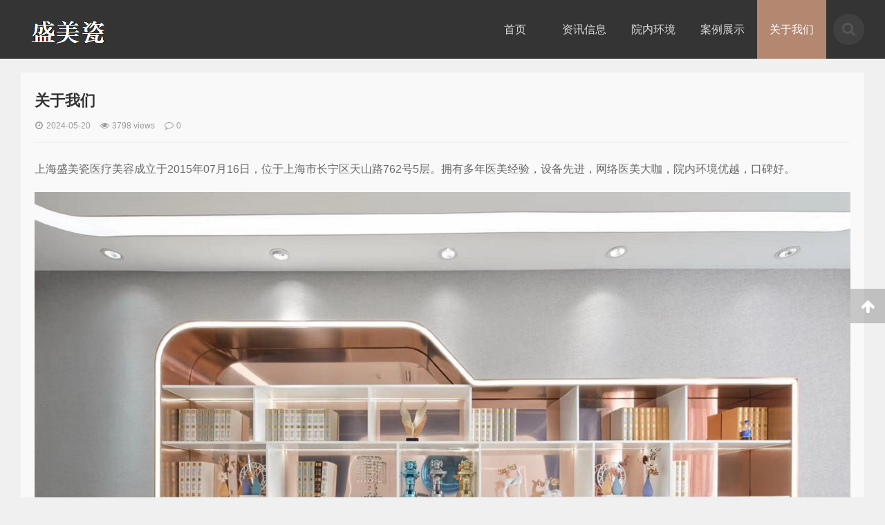

--- FILE ---
content_type: text/html; charset=utf-8
request_url: https://www.jotvoice.com/3.html
body_size: 1923
content:


<!DOCTYPE html>
<html lang="zh-Hans">
<head>
<meta charset="UTF-8">
<meta http-equiv="Cache-Control" content="no-transform">
<meta http-equiv="Content-Language" content="zh-CN">
<meta name="viewport" content="width=device-width, initial-scale=1.0, maximum-scale=1.0">
<title>关于我们|盛美瓷</title>
<meta name="keywords" content="关于我们" />
<meta name="description" content="上海盛美瓷医疗美容成立于2015年07月16日，位于上海市长宁区天山路762号5层。拥有多年医美经验，设备先进，网络医美大咖，院内环境优越，口碑好。..." />
 
<link rel="shortcut icon" href="https://www.jotvoice.com/zb_users/theme/ymhq/style/images/favicon.ico" type="image/x-icon"/>
<link rel="stylesheet" rev="stylesheet" href="https://www.jotvoice.com/zb_users/theme/ymhq/style/style.css" type="text/css" media="all"/>
<link rel="stylesheet" href="https://www.jotvoice.com/zb_users/theme/ymhq/style/font-awesome-4.7.0/css/font-awesome.min.css" media="screen" type="text/css" />
<script src="https://www.jotvoice.com/zb_system/script/jquery-2.2.4.min.js" type="text/javascript"></script>
<script src="https://www.jotvoice.com/zb_system/script/zblogphp.js" type="text/javascript"></script>
<script src="https://www.jotvoice.com/zb_system/script/c_html_js_add.php" type="text/javascript"></script>
<script src="https://www.jotvoice.com/zb_users/theme/ymhq/style/js/lib.js" type="text/javascript"></script><link rel="stylesheet" href="https://www.jotvoice.com/zb_users/plugin/erx_Weixin/css/style.css?v=1.9">
<script src="https://www.jotvoice.com/zb_users/plugin/erx_Weixin/script.php"></script>
</head>
<body>

<!--[if lte IE 8]><div id="browse">您正在使用的浏览器版本过低，请<a href="http://browsehappy.com/" target="_blank"><strong>升级您的浏览器</strong></a>，获得最佳的浏览体验！</div><![endif]-->
<header class="header">
  <div id="navBox" class="header-nav menu right" data-type="page" data-infoid="3">
  <div class="container">
    <div class="logobox">  
            <div class="logo"> <a href="https://www.jotvoice.com/" title="盛美瓷"><img src="https://www.jotvoice.com/zb_users/upload/2024/05/202405171715923427913680.png" alt="盛美瓷">盛美瓷</a> </div>
       </div>
    <div class="sbtn"><i class="fa fa-search"></i></div>
    <ul class="navbar">
      <li class="navbar-item"><a href="https://www.jotvoice.com/" title="">首页</a></li><li class="navbar-item"><a href="https://www.jotvoice.com/zixun/" title="">资讯信息</a></li><li class="navbar-item"><a href="https://www.jotvoice.com/huanjing/" title="">院内环境</a></li><li class="navbar-item"><a href="https://www.jotvoice.com/anli/" title="">案例展示</a></li><li class="navbar-item"><a href="https://www.jotvoice.com/3.html" title="">关于我们</a></li>    </ul>
  </div>
  </div>
  <div class="searchBox">
    <div class="search-pup">
      <form name="search" method="post" class="dropdown search-form" action="https://www.jotvoice.com/zb_system/cmd.php?act=search">
        <input class="search-input" name="q" type="text" placeholder="Search...">
        <button><i class="fa fa-search"></i></button>
      </form>
    </div>
  </div>
  <div class="moble"> <a class="moble-bars" id="btn-bars"><i class="fa fa-bars nav-btn"></i></a> </div>
   </header>
<div class="breadcrumb"><div class="crumb"> <i class="fa fa-home"></i> <a href="https://www.jotvoice.com/" title="盛美瓷">首页</a> &raquo; 正文 
  </div></div><div class="container w1200">
<div class="main">
<div class="article">

<div class="article-box">
	     <header class="article-top">
		<h1 class="article-tit">关于我们</h1>
		 
		<div class="article-mt">
						 
			<span><i class="fa fa-clock-o fa-fw"></i>2024-05-20</span>
						 
			<span><i class="fa fa-eye fa-fw"></i>3798 views</span>
						 
			<span><i class="fa fa-comment-o fa-fw"></i><a href="https://www.jotvoice.com/3.html#comments">0</a></span>
								</div>
			
    </header>
		
	<article class="article-main">
	  <p><span style="font-size: 16px;">上海盛美瓷医疗美容成立于2015年07月16日，位于上海市长宁区天山路762号5层。拥有多年医美经验，设备先进，网络医美大咖，院内环境优越，口碑好。</span></p><p><span style="font-size: 16px;"><img class="ue-image" src="https://www.jotvoice.com/zb_users/upload/2024/05/202405171715925271748539.jpg" title="咨询室.jpg" alt="咨询室.jpg"/></span></p>	</article>
</div>
</div>
</div>
</div>

<footer class="footer">
<div class="sidebar">
</div>
<div class="footer-text">
<p>Copyright © <a href="https://www.jotvoice.com/">盛美瓷</a>&nbsp;<label id="umTheme" class="umThemeBy"></label>&nbsp;</p>
</div>
</footer>
<div class="page-bg"></div>
<div class="pup weixin"><img src="" alt="扫描微信"><p>扫一扫添加微信</p></div>
<div id="backTop">
	<span id="gttop" class="gttop" onclick="return false;" title="返回顶部">
<i class="fa fa-arrow-up"></i>
</span>
</div>
<script src="https://www.jotvoice.com/zb_users/theme/ymhq/style/js/function.js"></script></body>
</html><!--72.72 ms , 7 queries , 3945kb memory , 0 error-->

--- FILE ---
content_type: text/css
request_url: https://www.jotvoice.com/zb_users/theme/ymhq/style/style.css
body_size: 16375
content:
@charset "utf-8";
/*
Theme ID: ymhq
Author: 优美主题
Author URI: http://www.umtheme.com/
*/
html,body,div,span,label,legend,table,caption,tbody,tfoot,thead,tr,th,td,article,aside,details,figcaption,figure,footer,header,hgroup,menu,nav,section,summary,time,mark,audio,object,iframe,h1,h2,h3,h4,h5,h6,p,blockquote,pre,abbr,address,cite,code,del,dfn,em,img,ins,q,samp,small,strong,sub,sup,var,b,i,dl,dt,dd,ol,ul,li,fieldset,form,video{margin:0;padding:0;outline:0;border:0;background:transparent;font-size:100%;}
html{-webkit-tap-highlight-color:rgba(0,0,0,0)}
body{background: #f0f0f0;color: #666;font-size:14px;line-height:1.42857143;font-family:"PingFang SC",Helvetica,Arial,sans-serif;padding-top: 85px;-moz-osx-font-smoothing: grayscale;}
body.index.bnOff{ padding-top: 0;}
*:before,*:after{-moz-box-sizing:border-box;-webkit-box-sizing:border-box;box-sizing:border-box}
*{-moz-box-sizing:border-box;-webkit-box-sizing:border-box;box-sizing:border-box}
article,hgroup,menu,nav,section,aside,details,figcaption,figure,footer,header{display:block;}
nav ul,ul,li{list-style:none;}
blockquote{quotes:none;}
blockquote:before,blockquote:after{content:none;}
a{color:#666;vertical-align:baseline;text-decoration:none;font-size:100%;-webkit-transition:all .3s ease;-o-transition:all .3s ease;transition:all .3s ease;margin:0;padding:0;}
a,input{outline:none;}
a:hover,a:focus{color:#B38770;text-decoration:none;cursor:pointer;}
img{max-width: 100%;height: auto;}
ins{color:#323841;background-color:#ff9;text-decoration:none;}
mark{color:#323841;background-color:#ff9;font-weight:bold;font-style:italic;}
*::selection {background:#B38770;color: #ffffff; text-shadow:none}
*::-moz-selection {background:#B38770;color: #ffffff;text-shadow:none}
@font-face {
  font-family: 'iconfont';  /* Project id 788097 */
  src: url('//at.alicdn.com/t/font_788097_3cbda35vc2p.woff2?t=1649258639466') format('woff2'),
       url('//at.alicdn.com/t/font_788097_3cbda35vc2p.woff?t=1649258639466') format('woff'),
       url('//at.alicdn.com/t/font_788097_3cbda35vc2p.ttf?t=1649258639466') format('truetype');
}
.iconfont{
    font-family:"iconfont" !important;
    font-size:16px;font-style:normal;
    -webkit-font-smoothing: antialiased;
    -webkit-text-stroke-width: 0.2px;
    -moz-osx-font-smoothing: grayscale;}
/*----------- container -----------*/
.container{margin:0 auto;max-width:1260px;padding:0 20px}
.container.Wauto{ padding:0}
.containe{position:relative;max-width:1260px;margin:0 auto;color:#fff;padding:0 20px;}

/*----------- 头部 -----------*/
.header-nav{position:fixed;width:100%;float:left;background-color:rgba(22, 22, 22, .86); z-index: 888; top: 0}
.header-nav.fixed{box-shadow:0 0 5px rgba(46,143,237,0);background-color:rgba(22, 22, 22, 0.86)}

.logo{ position:absolute;font-size:0px; height:52px; overflow: hidden; display: block; text-indent: -20000em; width: auto;background-size: 100% 100%; top:50%; margin-top:-26px;}
.logo a{display: block; color: #444;}

.logo img{ height:52px;}
.mLogo{height:52px; position:relative;}
.mLogo .logo{ display:none}

/*导航栏*/
.navbar{ float:right;}
.navbar li{display: block; float: left; margin:0px ; position: relative; min-width: 100px; text-align: center;}
.navbar a{display: block; line-height:55px; padding:15px 18px; font-size:16px; color:#d8d8d8;-webkit-transition:all .5s ease;-o-transition:all .5s ease;transition:all .5s ease;-moz-osx-font-smoothing: auto;}
.header-nav.fixed .navbar a{ line-height:38px;}
.header-nav.fixed .navbar>li>ul>li>a{ line-height:40px;}
.navbar li.active>a, .navbar li.on>a{color:#fff;background:#B38770;}
/*inner*/
.inner{ display:none; position:absolute; z-index:49;width:100%;top:60px; left:0}
.inner li{ width:100%; margin:0;}
.inner li a {display: block;font-size: 16px;font-weight: 400;line-height: 32px;padding: 4px 15px;border-bottom:1px solid #eee; background-color: rgba(255,255,255,.96);}
.inner li a:hover{ background-color:#B38770;color:#FFF;}
.navbar li>ul>li:before{ background-color:transparent; content: ''; transition: all 0.3s;}
.navbar li.active:before, .navbar li.on:before{width: 100%; left: 0;}

#navBox>div>ul>li:hover>ul{top:100%;filter:alpha(opacity=85)!important;opacity:0.85!important;max-height:inherit;}
#navBox>div>ul>li>ul{position:absolute;width:100%;top:100%;right:0;ext-align:center;padding:0px 0; z-index:60;filter:alpha(opacity=0)!important;opacity:0!important;-webkit-transition:all .6s ease;-o-transition:all .6s ease;transition:all .6s ease; max-height:0; overflow:hidden}
#navBox>div>ul>li>ul>li a{float:none;display:block;padding:0px 10px 0px;color:#fff; background-color:#B38770;font-size:14px; text-align:center; line-height:46px;}
#navBox>div>ul>li>ul>li{width:100%;padding:0;margin:0;font-size:14px;}
#navBox>div>ul>li>ul>.on a{color:#fff!important;background-color:rgba(0,0,0,0.9);}
#navBox>div>ul>li>ul>li.active a{}
#navBox>div>ul>li>ul>li.on>a{color:#fff}

.inner ul>li>ul {display:none;}
.inner ul>li>ul>li a{font-size:14px;color:#666}
.inner ul > li > ul > li.active a{color:#B38770;background-color:#fff;}
.inner ul>li.navOn>ul {display:block;}
.navbar li i { display:none;}
.inner .navbar li{overflow: hidden; position:relative;}
.inner .navbar li i {position: absolute;right: 15px;top: 8px;width: 26px;height: 26px;line-height: 26px;z-index: 3;background:#eaeaea;border-radius:300px;color: #333;cursor: pointer;margin: 0; display:block;-webkit-transition: all .3s ease;-o-transition: all .3s ease;}
.inner .navbar li.navOn i {transform: rotate(180deg);-o-transform: rotate(180deg);-webkit-transform: rotate(180deg);-moz-transform: rotate(180deg);}

.header .moble-bars{ padding: 0; margin:15px 0 0;font-size:21px;float:right; color:#aaa; display:none; position: relative; z-index: 99}
.header a:hover.moble-bars{color:#B38770}
.fixed {left: 0; opacity: 0.98;position: fixed;right: 0;top: 0; width: 100%;z-index:888;}
/*----------- search-top -----------*/
.searchBox{ display:none}
.search-pup{margin-top:8px;position:relative;}

.search-pup form input:focus{width:180px}
.search-pup form button{position:absolute;right:8px;top:4px;color:#ddd;background:0 0;border:none;padding:0;margin:0;line-height:normal;font-size:18px;outline:0;cursor:pointer}
/*----------- breadcrumb -----------*/	
.breadcrumb{max-width: 1260px; margin:0 auto;padding:0px 20px;clear: both;overflow: hidden;text-indent:0px;display:none}
.breadcrumb.show{display:block}
.breadcrumb .crumb{border-bottom:1px solid #ddd;padding:12px 0px;}
.fa-angle-right,.fa-bullhorn{font-size: 16px; margin: 0 4px;}


/*----------- article  -----------*/
.Wauto{ width:100%; max-width:none; padding:0;}
.main{width:100%;float:left}
.w1200{ padding:0px;text-shadow:0 1px rgba(255, 255, 255, 1); clear:both;}
.container.w1200{padding:0 20px;}
.w1200 .article{ width:100%; margin-right:0;}
.PostBox.back1{ background:#f0f0f0}
.PostBox.back2{ background:#fcfcfc}
.PostBox.back3{ position: relative; background-color:#111; background-attachment:fixed; background-size:cover;}
.PostBox.umHbBg{background-color:#f7f7f7}
.article {margin-right: 378px;min-height: 600px;}

.post{ max-width:1260px; margin:0 auto; padding:35px 20px 10px;}
.post.top{ padding-top:20px;}
.post .postTitle{text-align:center;padding-bottom:1.5rem; position:relative; margin-bottom:3.5%;}
.post .postTitle h3{font-size:2.8em; font-weight:normal;position:relative; text-indent:2px;letter-spacing:0em; display:inline-block; margin-bottom:3px;}
.post .postTitle h3 i{ font-size:0.46em; position:absolute; top:12px; left:-33px; color:#9e9e9e; display:none;}

.post .postTitle span{ clear:both; display:block; width:80%; color:#9e9e9e; margin:3px auto; font-size:12px;}
.post .postTitle .title1{ font-size:2em; text-transform:uppercase; color:#B38770;filter:alpha(opacity=50);opacity:0.5;}
.post .postTitle:after{background:#fbfbfb;content:"";height:1px;width:160px;position:absolute;left:0;right:0;bottom:0;margin:0 auto}
.post.team .postTitle:after{height:0px;}
.post .postTitle .title2:after{background:#cfcfcf;content:"";height:2px;width:160px;position:absolute;left:0;right:0;bottom:0;margin:0 auto}
.PostBox:nth-child(2) .post .postTitle:after{background:#fff;}
.PostBox:nth-child(2) .post .postTitle .title2:after{background:#ddd;}

.umHbBg .post .postTitle:after{background:#fff}

.post .PostShow{ position:relative;}
.post .PostShow ul{ width:100%; overflow:hidden;font-size:0}
.post .PostShow li,.imgShow{ width:23.5%;display:inline-block; margin:0 0.65% 3% 0.85%;text-overflow: ellipsis;white-space: nowrap;overflow: hidden;-webkit-transition:all 0.5s ease-in-out 0s;-o-transition:all 0.5s ease-in-out 0s;transition:all 0.5s ease-in-out 0s; text-align:center;vertical-align: top;-moz-osx-font-smoothing: auto;}
.post .PostShow .loading{ min-height:109px;}
.post.case .PostShow .loading{ min-height:190px;}
.post .PostShow .loading .pic{ font-size: 0; display: block}
.msk {background:#B38770; box-shadow: 0 0 12px rgba(0, 0, 0, 0); position: absolute; left: 6px; right:6px; top:6px;bottom:6px;  z-index:1;-webkit-transition:all 0.5s ease-in-out 0s;-o-transition:all 0.5s ease-in-out 0s;transition:all 0.5s ease-in-out 0s; opacity:0}
.post li a:hover .msk,.imgShow a:hover .msk{background:#fff; box-shadow:#000 0 0 8px; opacity:0.5}

.post .PostShow li h4,.imgShow h4{overflow: hidden;text-overflow: ellipsis;white-space: nowrap; clear:both; margin:0; font-size:16px; font-weight:300}
.post .PostShow li h4 strong, .imgShow h4 strong{color:#B38770;font-weight: inherit;}
.post .PostShow li i,.imgShow i{color: #a4a4a4; height:18px;overflow: hidden; display: block;font-size: 12px;font-style: normal;text-align: center;text-transform: uppercase;text-overflow: ellipsis;white-space: nowrap; padding:3px 10px 0;font-weight: 300;}
.post .PostShow li .post-img,.imgShow .post-img{ width:100%; margin-bottom:18px; overflow:hidden;}
.post .post-img:hover img{transform:none;}
.post .PostShow li img,.post.team .PicBox li img,.post .PostNews li img{width:100%;-webkit-transition:all 0.5s ease-in-out 0s;-o-transition:all 0.5s ease-in-out 0s;transition:all 0.5s ease-in-out 0s;}
.post.case.tags .PostShow li .post-img{ max-height:290px;}

.post-img{ float: left; height: auto; margin-left: 0; margin-right:20px;position: relative;width:25%;}
.post.team,.post.umHb{ width:100%; max-width:none; padding:45px 0;text-shadow:none;}
.post.team .postTitle{ padding-bottom:1.8rem; color:#fff; margin-bottom:2.5%}
.post.team .postTitle h3 i{ color:#585858}
.post.team .postTitle .title1{ color:#766961}
.post.team .postTitle .title2{ color:#606060}
.post.team .postTitle:after{ background:none;}
.post.team .postTitle .title2:after{background: rgba(255, 255, 255, 0.15);width:60px; height:4px;}
.post.team .post-img{ max-width:200px;max-height:200px;overflow:hidden;margin:0 3.5% 0 6.5%;border-radius:1000px;}
.post.team .post-img img{max-width: 100%;
-webkit-filter: grayscale(0); 
-moz-filter: grayscale(0); 
-ms-filter: grayscale(0); 
-o-filter: grayscale(0); 
filter: grayscale(0);
vertical-align:bottom;
overflow:hidden;border-radius:1000px;position: absolute;top: 0;left: 0;object-fit: cover;width: 100%;height: 100%;}
.post.team .post-img img:hover{
-webkit-filter: grayscale(0); 
-moz-filter: grayscale(0); 
-ms-filter: grayscale(0); 
-o-filter: grayscale(0); 
filter: grayscale(0);}
.post.team .post-img:hover img{transform:none;}
.post.team .post-img:after{content: '';display: block;padding-top: 100%;}
.post.team .loading {background:rgba(0, 0, 0, 0.3) url(images/lay.gif) center center no-repeat; min-height:auto}
.post.team .LiBox{ max-width:1260px; margin:0 auto;}
.post.team .LiBox a{ display:inline-block; color:#666; width:100%; padding:0 6%;}
.post.team .LiBox a:hover{ color:#888}
.post.team .LiBox .bx-pager{ text-align:center;}
.post.team .post-text{ width:65%; float:left;padding:56px 0px 0 0; line-height:24px; font-size:14px;-webkit-transition:all 0.5s ease-in-out 0s;-o-transition:all 0.5s ease-in-out 0s;transition:all 0.5s ease-in-out 0s;word-wrap:break-word}
.post.team .post-text span{ font-size:1.3em; margin-bottom:15px; display:block;}
.post.team .bx-controls{ max-width:1260px; position:relative; margin:0 auto;}
.post.team .bx-controls-direction{margin-top:-100px; position:absolute; width:100%;-webkit-transition:all 0.5s ease-in-out 0s;-o-transition:all 0.5s ease-in-out 0s;transition:all 0.5s ease-in-out 0s;}


/*news*/
.post.news ul{ margin: 0 -6px;}
.post.news li{width: calc(100% / 2 - 12px);margin:0 6px 12px;float:left; display:inline;-webkit-transition:all 0.5s ease-in-out 0s;-o-transition:all 0.5s ease-in-out 0s;transition:all 0.5s ease-in-out 0s;background: rgba(255, 255, 255, 0.4); padding:10px; border:1px solid #fff; line-height:22px;}
.post.news li:hover{background: rgba(255, 255, 255, 0.85);}
.post.news li:nth-child(odd){float:left;}
.post.news li:nth-child(even){float:right;}

.post.news li h4{ margin:7px 0 2px; font-size:1.2em; font-weight:600;text-overflow: ellipsis;white-space: nowrap;overflow:hidden;}
.post.news li h4 strong{font-weight:400;color:#B38770;}
.post.news li span{ font-size:12px; color:#999; margin-right:3px;}
.post.news li p{ font-size:14px; margin-top:10px; color:#888;overflow: hidden;word-wrap: break-word;font-weight:300;}
.post.news .post-img{ max-width:130px; max-height:130px;width:130px; overflow:hidden;}
.post.news .post-img .pic{  display: block; font-size: 0;}
.post.news .post-img img{position: absolute;top: 0;left: 0;object-fit: cover;width: 100%;height: 100%;}
.post.news .post-img:after {content: '';display: block;padding-top: 100%;}
.post.news.tags li{ width:100%;}
.post.news.tags .PostNews{padding:0 10px}

.post li a i.fa,.imgShow a i.fa{height: auto;overflow: visible;font-family: FontAwesome;top:50%;color:#FFF;text-align:center; position:absolute; width:100%; z-index:2;-webkit-transition:all .3s ease;-o-transition:all .3s ease;transition:all .3s ease;filter:alpha(opacity=0);opacity:0; text-shadow:none;font-size:0;line-height:0;}
.post li a:hover i.fa,.imgShow a:hover i.fa{font-size:45px;filter:alpha(opacity=100);opacity:1;}
.post.news li a:hover i.fa{ font-size:30px;}
.post.case .more{ padding:0 0 35px 0;}
.post .more{padding:35px 0;text-align:center; clear:both;}
.post .more a{ padding:8px 30px; display:inline-block; background:#B38770; color:#fff;text-shadow:none; font-size:14px;filter:alpha(opacity=60);opacity:0.6;}
.post .more a:hover{opacity:1;background:#475A87;}


/*moble*/
.moble{max-width:1260px; margin:0 auto; height:0px; background:#222; width:100%; padding:0 10px; display: none}
.moble a.moble-bars,.moble a.search-btn{-webkit-transition:all .6s ease;-o-transition:all .6s ease;transition:all .6s ease}


.archive-top{max-width:1260px; margin:0 auto;padding:15px 20px 0px;overflow:hidden;position:relative; min-height:63px; text-align:center;}
.archive-top .archive-title h1,.archive-top .archive-title h2{display: block;font-size:2.5em;font-weight: normal;margin-bottom: 0;width:100%; margin-top:25px;}
.archive-top .archive-title span{text-transform:uppercase; color:#B38770; font-size:1.8em;clear:both;width:100%; float:left;font-style:normal;filter:alpha(opacity=80);opacity:0.8;}
.archive-top .archive-description{ color:#9e9e9e; font-size:12px;max-width: 100%;margin: 0 auto;}
.archive-top.tag .archive-description{max-width: 100%;}
.archive-top.tag{ text-align:left; padding:40px 20px 10px;}
.archive-top.tag h1{ display:block; font-size:20px; font-weight:400; margin-bottom:5px;}

/*subcate*/
.subcate{ max-width:1260px; margin:20px auto 0;text-align:center;}
.subcate ul{font-size:0;}
.subcate li{ display: inline-block; margin:5px; padding: 8px 4px;background-image:url(images/line.gif);border-radius:30px;}
.subcate li a{padding:4px 15px 4px; font-size:16px; background:#f0f0f0; text-shadow:none;border-radius:30px; font-size:14px;}
.subcate li a:hover,.subcate li.active a{background:#B38770; color:#fff;filter:alpha(opacity=60);opacity:0.6;}


/*----------- lazy -----------*/
.loading {background: #eee url(images/lay.gif) center center no-repeat;	min-height:60px}
.button.loading{ min-height:30px;}
a:hover .b-lazy.b-loaded{ filter:alpha(opacity=100);opacity:1}
.b-lazy {max-width: 100%;-webkit-transition: opacity 500ms ease-in-out;-moz-transition: opacity 500ms ease-in-out;-o-transition: opacity 500ms ease-in-out;transition: opacity 500ms ease-in-out;filter:alpha(opacity=0);opacity: 0}

.b-lazy.b-loaded {vertical-align: middle;filter:alpha(opacity=100);opacity: 1;}
/*----------- pageNav -----------*/
.pageNav{text-align:center;padding:35px 0px;display:block; clear:both;}
.pageNav a{text-align:center;line-height:38px;display:inline-block;color:#fff;background:#B38770;-webkit-border-radius:2px;-moz-border-radius:2px;border-radius:2px}
.pageNav a i{width:38px;height:38px;line-height:38px; vertical-align: 0px;}
.pageNav a:hover{background:#666;color:#fff;text-decoration:none;}
.pageNav .number{background:#B38770;color:#fff;margin:0 3px;display:inline-block;line-height:38px;padding:0 15px;text-shadow:none;filter:alpha(opacity=60);opacity:0.6; vertical-align: 0px;-webkit-border-radius:2px;-moz-border-radius:2px;border-radius:2px}
.post.case .pageNav{padding-top:0;}


/*侧栏*/
.umSubr .article {margin-right: 320px;min-height: 600px;float: left;}
.umSubr .sidebar{float: right;margin-left: -300px;margin-top: 20px; width:300px}
.sidebar .widget{display: inline-block;width: 100%;clear: both;background:rgba(255, 255, 255, 0.65); margin: 0 0 18px 0;font-size: 14px;}
.sidebar .widget:last-child{ margin-bottom: 20px;}
.sidebar .widget h3{ font-size:18px; font-weight:600; padding:15px 36px 10px; overflow: hidden; text-overflow: ellipsis;white-space: nowrap; position:relative;margin-bottom: 0px;}
.sidebar .widget h3:after{ content:'';width:8px;height:8px; background-color: #B38770;  position: absolute; display: block; left: 20px; top:25px; border-radius: 50px;}
.sidebar .widget h3 a{ position:absolute; top:10px; right:13px; opacity:0.3}
.sidebar .widget h3 i{ font-size:20px;}
.sidebar .widget h3 a:hover{opacity:0.6}
.sidebar .widget ul,.sidebar .widget div{ padding:0px 20px 12px;}
.sidebar .widget ul li{ height:34px; line-height:34px; font-size:14px;text-overflow: ellipsis;white-space: nowrap; position:relative; overflow:hidden;}
.sidebar .widget h4{font-size:14px; font-weight:normal;text-overflow: ellipsis;white-space: nowrap; overflow:hidden;}
.sidebar .widget ul{ display:block; font-size:0;}
.sidebar .widget.divContorPanel div{ line-height: 28px;}
.sidebar .widget.divContorPanel div,.sidebar .widget.divTags ul{ padding-bottom: 15px;}
.sidebar .widget.divContorPanel div a{ color: #181818}
.sidebar .widget ul li.li-cate{ height: auto; padding-left: 16px;}
.sidebar .widget ul li.li-cate:before{ width:8px; height:8px; position: absolute;top: 1px;left: -4px;content: '\e62e';font-family: iconfont;opacity: .6;}
.sidebar .widget ul li.li-cate .ul-subcates{padding: 5px 0px 5px; display: none}
.sidebar .widget ul li.li-cate .li-subcate{ opacity: .6}
.sidebar .widget ul li.li-cate .cateBtn{ width: 34px; text-align: right; position: absolute; right: 0; top: 0; font-family: iconfont; cursor: pointer;}
.sidebar .widget ul li.li-cate .cateBtn:before{content: "\e729";}
.sidebar .widget ul li.li-cate.in .cateBtn:before{content: "\eb93";}
.sidebar .widget ul li i[class*="icon-"]{vertical-align:0px;position: relative; font-size: 14px;}
.sidebar .widget.divSearchPanel div{ padding-bottom: 20px;}
.sidebar .widget.divSearchPanel input{ width: 100%; position: relative; line-height: 32px; padding: 0 10px; border:1px solid rgba(0,0,0,.03); background:rgba(0,0,0,.03)}
.sidebar .widget.divSearchPanel form{ position: relative; padding-right: 60px;}
.sidebar .widget.divSearchPanel button,.sidebar .widget.divSearchPanel input[type="submit"]{width:60px; position: absolute; line-height: 32px; padding: 0 10px; border: 1px solid #B38770; background: #B38770; color: #fff; font-size: 14px;-moz-osx-font-smoothing: auto;}

.sidebar .widget.divTags{padding-bottom:20px}
.sidebar .widget.divTags li,.sidebar .widget.divLinkage li,.sidebar .widget.divFavorites li{ display:inline-block;-ms-transition:.3s;-moz-transition:.3s;-webkit-transition:.3s; overflow:visible; height:auto;}
.sidebar .widget.divTags li a{font-size:14px;font-weight:normal;padding:0px 10px;border-radius:0px; display:block;margin:3px 4px 3px 0; height: 34px; line-height:34px; -ms-transition:.3s;-moz-transition:.3s;-webkit-transition:.3s; background:  rgba(0,0,0,.04)}
.sidebar .widget.divTags li a span{font-size:12px;}
.sidebar .widget.divTags li a:hover{color:#fff; background: #B38770; }
.sidebar .widget.divLinkage li a,.sidebar .widget.divFavorites li a{margin:5px 12px 5px 0;}
.sidebar .widget.divCalendar div,.sidebar .widget.divMisc div,.sidebar .widget.divMisc ul{ padding:15px;}
.sidebar .widget.divCalendar table{ width: 100%;}
.sidebar .widget.divCalendar table th{padding: 10px 0px;font-size: 12px; background: rgba(0,0,0,.02); border: none; opacity: .6}
.sidebar .widget.divCalendar table td{ text-align: center; padding: 6px 0;background: rgba(0,0,0,.03);}
.sidebar .widget.divCalendar table td.pad{ opacity: .2}
.sidebar .widget.divCalendar table caption{ margin-bottom: 10px;}
.sidebar .widget.divMisc ul{ margin-right: -10px;}
.sidebar .widget.divMisc li{ font-size: 0; line-height: inherit; height:auto; display: inline-block; width: 50%; vertical-align: top}
.sidebar .widget.divMisc li a{ margin: 4px 10px 4px 0; display: block;font-size: 0;}
.sidebar .widget.divMisc li a img{ width: 100%}
.sidebar .widget.divPrevious div{ padding: 0;}
.sidebar .widget.divPrevious li,.sidebar .widget.divComments li,.sidebar .widget.divStatistics li{ padding-left: 16px; margin:0; display: inline-block; width: 100%; position: relative;}
.sidebar .widget.divPrevious li:before,.sidebar .widget.divComments li:before,.sidebar .widget.divStatistics li:before{ content: '\e62e'; position: absolute; top: 1px; left:-3px; opacity: .6; font-family: iconfont}

.sidebar .widget.ummodule1 li{padding-left: 0px;position: relative;}
.sidebar .widget.ummodule1 li span{margin-right: 5px;font-style: italic; position: relative; left:-1px; top:1px; font-weight: bold;}
.sidebar .widget.ummodule1 li .sum1{color: #FF6B57;}
.sidebar .widget.ummodule1 li .sum2{color: #2ea7e0;}
.sidebar .widget.ummodule1 li .sum3{color: #6bc30d;}


/*social*/
.social ul{text-align:center;margin:20px auto}
.social a.socialLink{background:rgba(255,255,255,.08);border-radius:1000px;-moz-border-radius:1000px;-webkit-border-radius:1000px;color:rgba(255,255,255,.7);font-size:18px;display:inline-block;width:46px;height:46px;line-height:46px;text-align:center; margin:0 4px;}
.social a:hover{background:rgba(255,255,255,.2)}
.social a.socialLink:hover{color:rgba(255,255,255,1)}
.pup.weixin{display:none;position:fixed;top:50%; left:50%; transform:translate(-50%,-50%);width:auto;height:auto;padding:5px;background:#fff;z-index:999; line-height:0; border-radius:5px;text-align: center;}
.pup.weixin p{ padding:5px 0 15px}
.pup.weixin img{max-width:200px;}

.divArchives li,.divBrchives li,.divCrchives li,.divAuthors li,.divCatalog li,.divFavorites li,.divLinkage li,.divNavBar li,.divStatistics li{padding:3px 0;margin:1px 0 3px 0;}
.divArchives li a,.divAuthors li a,.divBrchives li a,.divCatalog li a,.divFavorites li a,.divLinkage li a,.divMisc li a,.divNavBar li a,.divStatistics li{color:#555;font-size:14px;margin-right:24px;-o-transition:.3s;-ms-transition:.3s;-moz-transition:.3s;-webkit-transition:.3s}
.divArchives li:hover a,.divBrchives li:hover a,.divAuthors li:hover a,.divCatalog li:hover a,.divFavorites li:hover a,.divLinkage li:hover a,.divNavBar li:hover a,.divStatistics li:hover{padding-left:15px;-o-transition:.3s;-ms-transition:.3s;-moz-transition:.3s;-webkit-transition:.3s}
.divBrchives li:hover a{ color:#B38770}
.divBrchives li a i.fa,.tbox .fa{transform: translate(0px, -1px);}
.widget-tie h3{margin-bottom:15px}
.divTags li{float:left;-ms-transition:.3s;-moz-transition:.3s;-webkit-transition:.3s;}

/*----------- article-box panel -----------*/
.article-box{padding:0 20px 20px; margin:20px 0 16px;background: rgba(255, 255, 255, 0.65);border:0px solid #eee;width: 100%;} 
.article-top{padding: 20px 0 15px; border-bottom: 1px solid #eee;}
.article-top h2{font-size: 14px; color: #999;font-weight: normal;margin-top: 8px;}
.article-tit{margin-top: 5px; margin-bottom: 0px; font-size: 22px; font-weight:600; color: #333;}
.article-mt{ margin-top: 10px;}
.article-mt span{font-size: 12px; color: #999;display: inline-block;margin-right:10px;}
.article-mt span a{font-size: 12px; color: #999;display: inline-block;}
.article-mt span .fa{width: 13px; display: inline-block; margin-right: 4px; font-size: 13px;}
.article-main{font-size:15px;line-height:25px; padding:25px 0 18px;word-wrap:break-word;}
.article-main img{margin: 5px 0;max-width:100%;height:auto;  display:inline-block}
.article-main h2, .article-main h3, .article-main h4, .article-main h5{padding:0;margin:25px 0;color: #333;font-weight:600;}
.article-main h2{font-size:20px;line-height: 24px;font-weight:bold;border-left: 5px solid #B38770;padding: 0 0 0 10px;}
.article-main h3{font-size:18px;}
.article-main h4{font-size:16px;}
.article-main h5{font-size:14px;}
.article-main ul, .article-main ol{margin:0 0 18px 42px}
.article-main ul{list-style: disc;}
.article-main ol{list-style: decimal;}
.article-main li{margin-bottom: 6px;list-style: inherit;}
.article-main p{margin-bottom:16px;word-wrap:break-word}
.article-main pre{word-wrap:break-word}
.article-main table{width:100%;border-top:solid 1px #ddd;border-left:solid 1px #ddd;margin-bottom:18px;border-collapse:collapse}
.article-main table th{text-align:center;background-color:#f9f9f9;}
.article-main table td,.article-main table th{border-bottom:solid 1px #ddd;border-right:solid 1px #ddd;padding:5px 10px}
.article-main a{color: #B38770;}
.article-main a:hover{color: #B38770;}
.article-main pre,.comment pre{margin:20px 0;font:14px/22px 'courier new';background:#272822;padding:10px 16px;color:#F8F8D4;border:none}
.article-main blockquote{margin: 30px auto;padding: 15px 20px 1px;font-size: 16px;color: #999;border-left: 6px solid #e4e4e4; background: #f0f0f0}
.article-main blockquote p{margin:0;padding:0;margin-bottom: 10px;}
.article-main embed{display: block;margin-left: auto;max-width: 100%;margin-right: auto;}
.article-copyright{margin-top: 42px; background-color: #eee; padding-right: 30px; font-size: 12px; padding: 5px 0; color: #aaa; text-align: center;}
.article-copyright a, .article-copyright a:hover{color: #aaa; text-decoration: none;}


/*----------- tag-a -----------*/
.tag-box .tag-a { margin:10px 0 20px;}
.tag-box .tag-a a {padding:0px 8px;border: 1px solid #e4e4e4; margin-right: 6px; background:#f9f9f9; display: inline-block; height: 28px; line-height: 26px;}
.tag-box .tag-a a:hover{ color: #fff; background-color: #B38770; border-color: #B38770;text-shadow: 0 1px rgba(0, 0, 0, .05);}
/*----------- Post Navigation -----------*/	
.post-nav{border:0px solid #eee;padding:10px 0 10px 0;margin:0px;clear: both;overflow: hidden;}
.post-nav div{width:40%;color:#999;font-size:14px;position:relative;display:block;}
.post-prev{float:left;}
.post-next{float:right;text-align:right;}
.post-nav div span{display:none;color:#999;}
.post-nav div a{ display:block;overflow: hidden;text-overflow: ellipsis;white-space: nowrap;}
.post-nav div a i{ color:#ccc;font-size:36px;position:absolute;top:-5px;-webkit-transition:all .5s ease;-o-transition:all .5s ease;transition:all .5s ease;}
.post-nav div a:hover i{ color:#B38770;}
.post-prev a{ padding:5px 0 5px 28px;}
.post-next a{ padding:5px 28px 5px 0;}
.post-prev a i{left:0;}
.post-next a i{right:0;}

/*----------- Author Widget -----------*/
#writer {margin:20px 0;border: 0px solid #eee;background:rgba(255, 255, 255, 0.65);clear: both;overflow: hidden; }
#writer h3{padding: 10px 20px 8px 20px;border-bottom: 1px solid #eee; background:rgba(255, 255, 255, 0.2);}
#writer h3 span{ float: right;min-width: 160px;width: 50%;text-align: right;font-weight: normal; font-size:12px; padding-top:2px;}
.writer-text{clear: both;overflow: hidden;padding: 10px;} 
.writer-avatar img{float:left;margin:10px;padding:4px;width:64px;height:64px;border: 1px solid #eee;-webkit-border-radius:37px;-moz-border-radius:37px; border-radius:37px; background: #fff;-webkit-box-shadow:inset 0 -1px 0 #3333sf;box-shadow:inset 0 -1px 0 #3333sf;-webkit-transition:0.4s;-webkit-transition:-webkit-transform 0.4s ease-out;-moz-transition:-moz-transform 0.4s ease-out;transition:transform 0.4s ease-out;}
.writer-avatar img:hover{border: 1px solid #ccc;-webkit-box-shadow:0 0 10px #fff; box-shadow:0 0 10px #fff;-webkit-transform:rotateZ(360deg);-moz-transform:rotateZ(360deg);transform:rotateZ(360deg);}
.writer-info{padding:10px 10px 0 5px;font-size:14px;line-height:22px;}
#writer-name{display: none;}
#writer-top .contact{width: auto;}
#writer-top .contact li {float: left;margin: 0; padding:0;width:28px;height:30px;background:none;}
.nb{padding:10px 0;border-bottom:none;}
.widget .nb li{padding:0;width:30px;height:30px;background:none;}
.widget .nb li.archive,.widget .nb li.donate{width:82px;}
.widget .nb li.archive a{width:80px;height:26px;}
.widget .nb li.donate a{width:80px;height:26px;}
/*----------- contact -----------*/		
.contact{padding:16px 13px 10px;}
.contact ul li{background: none;}
.contact li a{display:block;margin-left:5px;width:24px;height:24px; color:#fff; line-height:24px;opacity:0.7; text-shadow:none;}
.contact li a:hover{opacity:1;}
.contact li.website a{background:#F93;}
.contact li.sina_weibo a{background:#f78585;}
.contact li.qq_weibo a{background:#27ccc0;}
.contact li.email a{background:#e66eb6;}
.contact li.qq a{background:#48c3f0;}
.contact li.archive a{width:78px;height:24px;background:#9C3;text-indent:0px; color:#fff; line-height:24px;}
.contact li.donate a{width:78px;height:24px;}
.contact li{display:inline;float:left;margin-right:4px;height:24px;text-align:center;line-height:190%;}


/*----------- relates -----------*/
.relates{padding:20px;margin-bottom:16px;background:rgba(255, 255, 255, 0.65) ;border:0px solid #eee; clear: both;}
.relates.imgRel{ padding:10px;}
.relates.imgRel ul{ margin:0;}
.relates.imgRel .title{text-indent:10px; margin-top:10px;}
.post.relates.imgRel .PostShow li{ margin:1% 0.75% 1% 0.75%; /*margin:0;transition:none;*/}
.title{margin-bottom:10px;overflow:hidden;}
.title h3{font-size:1.4em;font-weight:600;margin:0;float:left}
.relates ul{list-style:disc;margin-left:12px;color:#999}
.relates li{margin-top:10px;list-style:inherit}
.relates li.nothing{ width:100%; text-align:left;}
.relates time{font-size:12px;margin-left:20px;color:#bbb}

.widgetBox{position:relative;clear:both;margin-bottom:20px;background:none repeat scroll 0 0 #fff}
.userMain{overflow:hidden;width:100%;border:1px solid #eee}
#userLeft{float:left;padding-bottom:10px;width:17.9%}
#userLeft .user-avatar{padding:15px;text-align:center}
#userLeft .user-avatar img{padding:5px;max-width:100px;max-height:100px;width:98%;height:auto;border:1px solid #eee;-webkit-border-radius:100px;-moz-border-radius:100px;border-radius:100px;-webkit-box-shadow:inset 0 -1px 0 #3333sf;box-shadow:inset 0 -1px 0 #3333sf;-webkit-transition:.4s;-webkit-transition:-webkit-transform .4s ease-out;-moz-transition:-moz-transform .4s ease-out;transition:transform .4s ease-out}
#userLeft .user-avatar img:hover{border:1px solid #ccc;-webkit-box-shadow:0 0 10px #fff;box-shadow:0 0 10px #fff;-webkit-transform:rotateZ(360deg);-moz-transform:rotateZ(360deg);transform:rotateZ(360deg)}
#userMenu li{padding:12px 10px;text-align:center}
#userMenu li.current-menu-item{margin:0 -1px;border-left:5px solid #B38770;background:#EEE}
#userMenu li.current-menu-item a{margin-left:-5px;color:#B38770}
#userMenu li i{margin-right:5px}
#userRight{float:left;overflow:hidden;margin:0;padding:10px 1.333333%;min-height:600px;width:82%;border-bottom:none;border-left:1px solid #E1E1E1;background:#fff}
#userRight #writer-top{margin:0 -15px;padding:10px 15px;border-bottom:1px solid #E1E1E1;background:#fff}
#userRight .post-count{padding:15px 10px;border-bottom:1px solid #eee;font-weight:700}
#userRight .archive-a h2{font-size:14px;padding-left:5px;line-height:40px}
.archive-a h2{display:inline-block;overflow:hidden;margin:0;width:60%;text-overflow:ellipsis;white-space:nowrap;font-weight:400;font-size:16px;line-height:28px}
.archive-a h2 a i{margin-right:5px}
#writer-top h1{margin-bottom:10px;font-size:20px}
#writer-top .rss-cat-icon i{color:#F74D4D}
.widget-main{position:relative;z-index:1;padding:10px 15px;border-bottom:1px solid #E1E1E1}
.archive-a{padding:10px 0;border-bottom:1px solid #eee}
.archive-a span{margin-right:5px}
.archive-a p.post-time{float:right;width:36%}
.post-time{margin:10px 0;line-height:20px}
.post-time span{margin-right:10px;color:#999}
.post-time span i{margin-right:3px}

/*----------- commList -----------*/	
.commBox{padding: 20px;margin-bottom: 20px;    background:rgba(255, 255, 255, 0.65); border:0px solid #eee;}
.commBox .title{ margin-bottom: 15px;}
.commList .msg{padding-top:10px}
.commBox .posttop em{ color: #999; font-style: normal;}

/*---------------------------引用\评论----------------------------------*/
ul.msg{width:100%;margin:15px 0 15px 0;padding:0px 0;text-align:left;list-style-position : outside;table-layout: fixed;word-wrap:break-word; background: #fdfdfd; border: 1px solid #eee; border-radius: 3px;}
li.msgname{padding:15px 15px 0;margin:0px;   font-weight:normal;font-size:1em;}
li.msgname small,small .revertcomment a{ color: #999; font-size: 12px; font-weight: 300}
li.msgurl{text-align:right;padding:2px 10px 2px 10px;margin:0; font-size:1em;}

li.msggravatar{display:block;float:left;margin-right:5px;}
li.msgarticle{list-style-position : outside;padding:10px 15px 12px;margin:0;line-height:160%; padding-left:70px; /*border-bottom:1px solid #eaeaea;*/}
li.msgtime{padding:5px 0 0 0;font-weight: normal; font-size:0.8em;}

img.avatar{width:45px;height:45px; float: left; margin-right: 8px; margin-top: -2px; border-radius:50px;box-shadow:inset 0 -1px 0 #3333sf;-webkit-box-shadow:inset 0 -1px 0 #3333sf;-webkit-transition:.4s;-webkit-transition:-webkit-transform .3s ease-out;transition:transform .3s ease-out;-moz-transition:-moz-transform .3s ease-out}
img.avatar:hover{transform:rotateZ(360deg);-webkit-transform:rotateZ(360deg);-moz-transform:rotateZ(360deg);box-shadow:0 0 10px #fff;-webkit-box-shadow:0 0 10px #fff;}

ul.msg ul.msg img.avatar{ width: 40px; height: 40px; margin-top:0.12em}
ul.msg ul.msg{padding:0px 0 0 0;margin:15px 0 0 0;border:none;border-top:1px solid #eee;}
ul.msg ul.msg li.msgarticle{padding-bottom:0px; border-bottom:0px solid #eee; padding-left: 52px; padding-right: 0;}
ul.msg ul.msg li{ padding-right: 0; padding-left: 0}

/************发表评论************/
#divCommentPost{width:100%;margin:0 0 0 0;padding:5px 0 1px 0;}
#divCommentPost p{margin-top:10px;}
#divCommentPost label{margin-top:5px;}
#divCommentPost p.posttop { color: #999; padding-left: 0; margin-bottom: 5px; float: left}
#divCommentPost.reply-frm p.posttop{ float: right}
#divCommentPost.reply-frm p.posttop .u-msg{ display: none}
#divCommentPost img{margin-bottom:-0.5em;}
#divCommentPost p.npt{ margin-top: 0}
#cancel-reply{margin-left: 10px; line-height: 36px; display: inline-block}
div.reply-frm{background:#fdfdfd;margin:0em 0% !important;padding:.3em 0em 0.68em !important;border: 0px solid #eee}
div.reply-frm #txaArticle{border: 1px solid #eee; margin-top: 0px;}

#frmSumbit ul{width: 101.6%; clear: both}
#frmSumbit ul li{margin-bottom:5px;text-align:left;display: inline-block; width:49%}
#frmSumbit ul li.verify{ position:relative}
#frmSumbit ul li.verify img{ position:absolute; top:4px; right:4px}
input.text{margin-right:10px;position:relative;border:none; border: 1px}

input.text{margin-right:10px;position:relative;border: 1px solid #eee;border-radius:0px;height:38px; line-height: 38px; padding:0px 10px;outline:0;color:#B3B3B3;width:100%;box-shadow:none; background:#fdfdfd;-webkit-border-radius:3px;-moz-border-radius:3px;border-radius:3px;}
#txaArticle{position:relative;z-index:1;border:0;border-bottom:none;padding-right:24px;overflow:hidden;-webkit-border-radius:3px;-moz-border-radius:3px;border-radius:3px;box-shadow:none;-webkit-appearance:none;overflow:auto;padding:10px;min-height:135px;margin:0;resize:none;outline:0;width:100%;min-width:100%;background:#fdfdfd; font-size:14px;border: 1px solid #eee}
input.button,#cancel-reply{height:36px;width:100px;text-align:center;text-shadow:none;font-weight:normal;border:none;color:#FFF;background-color:#B38770;border-radius: 2px;background-image:none;box-shadow:none;cursor:pointer; font-size: 16px;}
input.button:hover{background:#8463A9;}
#cancel-reply{background-color:#d9d9d9; vertical-align: 0px;}

/*----------- search -----------*/ 	
.page-search h1{font-size:20px; font-weight:400;margin-bottom:5px;}
.page-search .archive-description{ font-size:12px; color:#9e9e9e;}
.page-search,.list-search p{margin:20px 0 0;padding:10px 10px 0;overflow:hidden;border-radius:2px;position:relative; line-height:22px;-webkit-transition:all .5s ease;-o-transition:all .5s ease;transition:all .5s ease}
.list-search p{background-color:rgba(255, 255, 255, 0.65);padding:20px; color:#888;border:1px solid #fff;}
.list-search p:hover{background-color:rgba(255, 255, 255, 0.95);}
.list-search p a:first-child{font-size:20px;line-height:28px; margin-bottom:5px; margin-top:0;}
.list-search p a{ margin-top:3px;display:inline-block;}
.list-search p a:hover{color:#B38770}
.list-search p strong{color:#B38770; font-weight:100}
/*----------- gotop -----------*/
#backTop{position:fixed;right:0px;bottom:35%;z-index:1000}
#backTop span{cursor:pointer;background:rgba(0,0,0,0.2);width:50px;height:50px;color:#fff;display:block;position:relative;margin:0px 0; right: 0;-webkit-transition: all .2s ease;
-o-transition:all .2s ease;
transition: all .2s ease;}
#backTop span.ft-qq{ background: #1ea6e9;}
#backTop span.ft-wx{ background: #46be8a;}
#backTop span.ft-wb,#backTop span.ft-tel{ background: #DA0023;}
#backTop span small,#backTop span.ft-tel small{ width: 150px; height: 150px; display: block; position: absolute; right: 80px; top: 0;box-shadow: 0 0 9pt rgba(0,0,0,.1); visibility: hidden; opacity: 0; background: #fff;-webkit-transition:all .3s ease;-o-transition:all .3s ease;transition:all .3s ease}
#backTop span.ft-tel small{width: auto; height: 50px;line-height:50px; padding:0 10px;color:#333;font-size:22px;}
#backTop span:hover.ft-wx small,#backTop span:hover.ft-tel small{ visibility: visible; opacity: 1;right: 65px;}
#backTop span i{text-align:center;color:#fff;width:50px;height:50px;font-style:inherit;line-height:50px;position:relative;font-size: 22px;}
#backTop span.ft-qq i{ font-size: 22px;}
#backTop a{color:#fff;display:block;cursor:pointer}

#backTop span small b{width: 25px;height: 35px;position: absolute;top: 12px;right: -22px; z-index: 999; font-size: 26px;}
#backTop span.ft-tel small b{color:#fff;}
/*browse*/	
#browse{padding:10px 0;border-bottom:1px solid #ddd;background:#B38770;color:#aa6800;text-align:center;font-family:arial,sans-serif;font-size:14px}
#browse a{padding:4px;color:#008DFD}
#browse a:hover{text-decoration:underline}
/*----------- ADS -----------*/	
.adBox{background-color: #fff;border:none;padding:20px;margin-bottom:16px;overflow: hidden;}
.adBox.animation{ margin-top: 16px;}
.adBox img{ display:block}
/*----------- footer -----------*/	
.footer{margin-top:0px;padding:0px 0 0;width:100%;background:#111;color:rgba(255,255,255,0.68);clear:both; position:relative; font-size:12px; line-height:22px; float: left;}
.footer a{color:rgba(255,255,255,0.68);font-size:12px;}
.footer-text{padding:15px 0; margin:0 auto;color:rgba(255,255,255,0.68);position:relative;overflow:hidden; border-top: 0px solid rgba(255,255,255,0.1);}
.footer-text p{text-align:center}
.footer .sidebar .widget{background:none;}
.footer .sidebar .widget ul{padding: 0;margin-bottom:0}
.footer .sidebar .widget:last-child{ margin-bottom:0}
.footer .umBy{ margin:0 5px}
.footer .umThemeBy{display: none;}
.link{max-width:1260px; padding:0 20px; margin:20px auto 0px auto;text-align:center;}
.link span{font-size:12px}
.link ul{ display:inline}
.link li{display:inline;padding:0 6px; }

.action-like,.article-social{text-align:center; text-shadow:none}
.article-main a.action-like{ color:#fff;}
.action-like{display:inline-block;background-color:#FF5E52;color:#fff;border-radius:3px;padding:10px 12px 10px 15px;font-size:15px;margin:10px auto 18px;min-width:120px;max-width:100%;cursor:pointer;opacity:.75}
.action-like:hover{opacity:1;color:#fff}

/*search-form*/
.search-form {height:35px; position:relative;}
.search-form .s {height:22px; border:1px solid #ddd; padding:5px 35px 5px 5px; border-radius:3px; width:210px;}
.search-form .s:focus,#login-page .login-form .text:focus {border:1px solid #2689FF; box-shadow:0 0 3px #2689FF;}
.search-btn,.sbtn,.searchBox{position:absolute;right:50px;top:16px;color:#666;background:0 0;border:none;padding:0;margin:0;line-height:normal;font-size:19px;font-weight:300;outline:0;cursor:pointer; transition:none;}
a.search-btn{ display:none;}
.search-bg,.searchBox{position:fixed; left:50%; top:45%; z-index:890; height:auto; margin:-28px 0 0 -113px; display:none;}
.sbtn{ position:inherit; float:right; font-size:21px; background:rgba(255,255,255,.1); width:45px; height:45px; line-height:44px; border-radius:1000px; text-align:center; margin-top:20px; margin-left:10px;-webkit-transition:all .3s ease;-o-transition:all .3s ease;transition:all .3s ease;filter:alpha(opacity=65)!important;opacity:0.65!important;}
.sbtn:hover{filter:alpha(opacity=100)!important;opacity:1!important;}
.header-nav.fixed .sbtn{margin-top:11px;}
.searchBox{ left:50%;margin:-28px 0 0 -100px; width:200px; z-index:900;}
.search-bg .search-form {display:block;}
.page-bg {position:fixed; left:0; top:0; width:100%; height:100%; background:rgba(0,0,0,.7); z-index:889; display:none;}
.search-bg .search-pup{margin-top:0; float:none}
.search-bg .search-pup form input,.searchBox .search-pup form input{width:100%;border-radius:3px;border:1px solid #efefef;font-size:14px;padding:6px 30px 6px 10px;background:#fff;height:35px;outline:0}
.searchBox .search-pup form input{ max-width:200px;}

/*cate*/
.cate li{ display:inline-block;text-align:center; float:left; position:relative;}
.cate li a{ color:#fff; font-size:1em; width:100%; height:auto;border-radius:0px;float:left; opacity:0.6; padding:15% 0}
.cate li a:hover{ opacity:1}
.cate li a i{ font-size:1.8em; clear:both;width:100%; float:left;-webkit-transition:all .2s ease;-o-transition:all .2s ease;transition:all .2s ease}
.cate li a p{ margin:0; padding:0; font-style:normal; float:left; width:100%; height:20px; margin-top:3%}

/*分享*/
.bdshare{ clear: both; padding-top: 20px;}
.bd_weixin_popup{ height: 300px!important}
.bdsharebuttonbox a,.bdshare-button-style0-16 a{ background-image: none!important; width: 42px!important; height: 42px!important; line-height: 42px!important; padding: 0!important; border: 1px solid #eee;  float: left;border-radius: 100px; text-align: center;margin: 6px 6px 6px 0; font-size: 26px!important}

.bdsharebuttonbox a.bds_weixin{ border: 1px solid #6bc30d; color: #6bc30d;}
.bdsharebuttonbox a:hover.bds_weixin{ background-color: #6bc30d; color: #fff;}

.bdsharebuttonbox a.bds_sqq{ border: 1px solid #1ea6e9; color: #1ea6e9;}
.bdsharebuttonbox a:hover.bds_sqq{ background-color: #1ea6e9; color: #fff;}

.bdsharebuttonbox a.bds_tsina{ border: 1px solid #f78585; color: #f78585;}
.bdsharebuttonbox a:hover.bds_tsina{ background-color: #f78585; color: #fff;}

.bdsharebuttonbox a.bds_tqq{ border: 1px solid #00C5FF; color: #00C5FF;font-size: 24px!important}
.bdsharebuttonbox a:hover.bds_tqq{ background-color: #00C5FF; color: #fff;}

.bdsharebuttonbox a.bds_qzone{ border: 1px solid #ff9933; color: #ff9933;font-size: 24px!important}
.bdsharebuttonbox a:hover.bds_qzone{ background-color: #ff9933; color: #fff;}

.bdsharebuttonbox a.bds_more{ border: 1px solid #cecece; color: #a4a2a0;}
.bdsharebuttonbox a:hover.bds_more{border: 1px solid #333;  background-color: #333; color: #fff;}

.bdsharebuttonbox a.bds_weixin:before {content: "\e715";}
.bdsharebuttonbox a.bds_sqq:before {content: "\e62a";}
.bdsharebuttonbox a.bds_qzone:before {content: "\e728";}
.bdsharebuttonbox a.bds_tsina:before {content: "\e67a";}
.bdsharebuttonbox a.bds_tqq:before {content: "\e606";}
.bdsharebuttonbox a.bds_more:before {content: "\e607";}

.online {width: 85%;margin: 0 7.5%;position: fixed;background: rgba(243,243,243,.9);box-shadow: 0 5px 10px rgba(0,0,0,.1);bottom: 40px;height: 40px;border-radius: 100px; z-index: 15; display:block; font-size: 0; text-align: center;}
.online a { width: 20%; height: 100%;line-height: 40px;text-align: center;color:#FFFFFF;font-size:24px;position: relative; display:inline-block;}
.online a .iconfont{ font-size: 24px;}
.online a:after {content: "";position: absolute; right: 0;height: 100%;width: 1px;background: rgba(255,255,255,.3);}
.online a.last:after,.online a.gottop:after{ display: none;}

.search .post.case .PostShow li .pic{ position: relative; overflow: hidden;}
.search .post.case .PostShow li .pic:after {content: ""; padding-top: 72%; display: block;}
.search .post.case .PostShow li img{ position: absolute; object-fit: cover; top: 0; left: 0; width: 100%; height: 100%;}

/*!
 * baguetteBox.js
 * @author  feimosi
 * @version 1.11.0
 * @url https://github.com/feimosi/baguetteBox.js
 */
#baguetteBox-overlay{display:none;opacity:0;position:fixed;overflow:hidden;top:0;left:0;width:100%;height:100%;z-index:1000000;background-color:#222;background-color:rgba(0,0,0,.8);-webkit-transition:opacity .5s ease;transition:opacity .5s ease}#baguetteBox-overlay.visible{opacity:1}#baguetteBox-overlay .full-image{display:inline-block;position:relative;width:100%;height:100%;text-align:center}#baguetteBox-overlay .full-image figure{display:inline;margin:0;height:100%}#baguetteBox-overlay .full-image img{display:inline-block;width:auto;height:auto;max-height:100%;max-width:100%;vertical-align:middle;-webkit-box-shadow:0 0 10px rgba(0,0,0,.6);-moz-box-shadow:0 0 8px rgba(0,0,0,.6);box-shadow:0 0 8px rgba(0,0,0,.6)}#baguetteBox-overlay .full-image figcaption{display:block;position:absolute;bottom:0;width:100%;text-align:center;line-height:1.8;white-space:normal;color:#ccc;background-color:#000;background-color:rgba(0,0,0,.6);font-family:sans-serif}#baguetteBox-overlay .full-image:before{content:"";display:inline-block;height:50%;width:1px;margin-right:-1px}#baguetteBox-slider{position:absolute;left:0;top:0;height:100%;width:100%;white-space:nowrap;-webkit-transition:left .4s ease,-webkit-transform .4s ease;transition:left .4s ease,-webkit-transform .4s ease;transition:left .4s ease,transform .4s ease;transition:left .4s ease,transform .4s ease,-webkit-transform .4s ease,-moz-transform .4s ease}#baguetteBox-slider.bounce-from-right{-webkit-animation:bounceFromRight .4s ease-out;animation:bounceFromRight .4s ease-out}#baguetteBox-slider.bounce-from-left{-webkit-animation:bounceFromLeft .4s ease-out;animation:bounceFromLeft .4s ease-out}@-webkit-keyframes bounceFromRight{0%,100%{margin-left:0}50%{margin-left:-30px}}@keyframes bounceFromRight{0%,100%{margin-left:0}50%{margin-left:-30px}}@-webkit-keyframes bounceFromLeft{0%,100%{margin-left:0}50%{margin-left:30px}}@keyframes bounceFromLeft{0%,100%{margin-left:0}50%{margin-left:30px}}.baguetteBox-button#next-button,.baguetteBox-button#previous-button{top:50%;top:calc(50% - 22px);width:44px;height:44px; line-height:46px;}.baguetteBox-button{position:absolute;cursor:pointer;outline:0;padding:0;margin:0;border:0;-moz-border-radius:100px;border-radius:100px; opacity:0.68;background-color:rgba(255,255,255,.35);color:#fff;font:1.6em sans-serif;-webkit-transition:background-color .4s ease;transition:background-color .4s ease}.baguetteBox-button:hover{background-color:#E94C3D; opacity:1;}.baguetteBox-button#next-button{right:2%}.baguetteBox-button#previous-button{left:2%}.baguetteBox-button#close-button{top:20px;right:2%;right:calc(2% + 6px);width:30px;height:30px}.baguetteBox-button svg{position:absolute;left:0;top:0}.baguetteBox-spinner{width:40px;height:40px;display:inline-block;position:absolute;top:50%;left:50%;margin-top:-20px;margin-left:-20px}.baguetteBox-double-bounce1,.baguetteBox-double-bounce2{width:100%;height:100%;-moz-border-radius:50%;border-radius:50%;background-color:#fff;opacity:.6;position:absolute;top:0;left:0;-webkit-animation:bounce 2s infinite ease-in-out;animation:bounce 2s infinite ease-in-out}.baguetteBox-double-bounce2{-webkit-animation-delay:-1s;animation-delay:-1s}@-webkit-keyframes bounce{0%,100%{-webkit-transform:scale(0);transform:scale(0)}50%{-webkit-transform:scale(1);transform:scale(1)}}@keyframes bounce{0%,100%{-webkit-transform:scale(0);-moz-transform:scale(0);transform:scale(0)}50%{-webkit-transform:scale(1);-moz-transform:scale(1);transform:scale(1)}}
 
#baguetteBox-slider{ height:auto; top:5%; bottom:5%;}
.baguetteBox-button i{font-size:28px;webkit-transition:all .4s ease;-webkit-transition:all .4s ease;-moz-transition:all .4s ease;transition:all .4s ease}
.baguetteBox-button#close-button{font-size:30px;top:0; right:0; background:rgba(255,255,255,0.4); border-radius:0;border-bottom-left-radius:100px; padding:30px;}
.baguetteBox-button#close-button i{ position:absolute; top:8px; right:8px;}
.baguetteBox-button#close-button:hover{background:#E94C3D;}
.baguetteBox-button#close-button:hover i{ color:#fff}

.owl-carousel,.owl-carousel .owl-item{-webkit-tap-highlight-color:transparent;position:relative}.owl-carousel{display:none;width:100%;z-index:1}.owl-carousel .owl-stage{position:relative;-ms-touch-action:pan-Y;touch-action:manipulation;-moz-backface-visibility:hidden}.owl-carousel .owl-stage:after{content:".";display:block;clear:both;visibility:hidden;line-height:0;height:0}.owl-carousel .owl-stage-outer{position:relative;overflow:hidden;-webkit-transform:translate3d(0,0,0)}.owl-carousel .owl-item,.owl-carousel .owl-wrapper{-webkit-backface-visibility:hidden;-moz-backface-visibility:hidden;-ms-backface-visibility:hidden;-webkit-transform:translate3d(0,0,0);-moz-transform:translate3d(0,0,0);-ms-transform:translate3d(0,0,0)}.owl-carousel .owl-item{min-height:1px;float:left;-webkit-backface-visibility:hidden;-webkit-touch-callout:none}.owl-carousel .owl-item img{display:block;width:100%}.owl-carousel .owl-dots.disabled,.owl-carousel .owl-nav.disabled{display:none}.no-js .owl-carousel,.owl-carousel.owl-loaded{display:block}.owl-carousel .owl-dot,.owl-carousel .owl-nav .owl-next,.owl-carousel .owl-nav .owl-prev{cursor:pointer;-webkit-user-select:none;-khtml-user-select:none;-moz-user-select:none;-ms-user-select:none;user-select:none}.owl-carousel .owl-nav button.owl-next,.owl-carousel .owl-nav button.owl-prev,.owl-carousel button.owl-dot{background:0 0;color:inherit;border:none;padding:0!important;font:inherit}.owl-carousel.owl-loading{opacity:0;display:block}.owl-carousel.owl-hidden{opacity:0}.owl-carousel.owl-refresh .owl-item{visibility:hidden}.owl-carousel.owl-drag .owl-item{-ms-touch-action:pan-y;touch-action:pan-y;-webkit-user-select:none;-moz-user-select:none;-ms-user-select:none;user-select:none}.owl-carousel.owl-grab{cursor:move;cursor:grab}.owl-carousel.owl-rtl{direction:rtl}.owl-carousel.owl-rtl .owl-item{float:right}.owl-carousel .animated{animation-duration:1s;animation-fill-mode:both}.owl-carousel .owl-animated-in{z-index:0}.owl-carousel .owl-animated-out{z-index:1}.owl-carousel .fadeOut{animation-name:fadeOut}@keyframes fadeOut{0%{opacity:1}100%{opacity:0}}.owl-height{transition:height .5s ease-in-out}.owl-carousel .owl-item .owl-lazy{opacity:0;transition:opacity .4s ease}.owl-carousel .owl-item .owl-lazy:not([src]),.owl-carousel .owl-item .owl-lazy[src^=""]{max-height:0}.owl-carousel .owl-item img.owl-lazy{transform-style:preserve-3d}.owl-carousel .owl-video-wrapper{position:relative;height:100%;background:#000}.owl-carousel .owl-video-play-icon{position:absolute;height:80px;width:80px;left:50%;top:50%;margin-left:-40px;margin-top:-40px;background:url(owl.video.play.png) no-repeat;cursor:pointer;z-index:1;-webkit-backface-visibility:hidden;transition:transform .1s ease}.owl-carousel .owl-video-play-icon:hover{-ms-transform:scale(1.3,1.3);transform:scale(1.3,1.3)}.owl-carousel .owl-video-playing .owl-video-play-icon,.owl-carousel .owl-video-playing .owl-video-tn{display:none}.owl-carousel .owl-video-tn{opacity:0;height:100%;background-position:center center;background-repeat:no-repeat;background-size:contain;transition:opacity .4s ease}.owl-carousel .owl-video-frame{position:relative;z-index:1;height:100%;width:100%}

.owl-carousel .owl-nav .owl-prev,.owl-carousel .owl-nav .owl-next{ position:absolute; top: 50%; transform: translateY(-50%); z-index: 2; width: 40px; height: 50px; line-height: 64px; background: rgba(0,0,0,0);-webkit-transition:all .3s ease;-o-transition:all .3s ease;transition:all .3s ease; color: #fff; opacity: .3;}
.owl-carousel .owl-nav .owl-prev:hover,.owl-carousel .owl-nav .owl-next:hover{ opacity: 1; background: #B38770}
.owl-carousel .owl-nav .owl-prev{ left: 0; text-indent: -3px;}
.owl-carousel .owl-nav .owl-next{ right: 0;text-indent: 2px;}
.owl-carousel .owl-nav .fa{ font-size: 46px; color: #fff;}

.owl-carousel .owl-dots{ position: absolute; left: 0; right: 0; bottom: 20px; z-index: 2; text-align: center;}
.owl-carousel .owl-dots .owl-dot{ width:5px; height: 5px; background: #fff; display: inline-block; opacity: .6;-webkit-transition:all .3s ease;-o-transition:all .3s ease;transition:all .3s ease; border-radius: 20px; margin: 0 3px;}
.owl-carousel .owl-dots .owl-dot.active{ width: 12px;opacity:1;}

.owl-carousel.teamOwl{ padding-bottom:30px;}
.owl-carousel.teamOwl .owl-dots,.owl-carousel.umHbOwl .owl-dots{ bottom: 0px;}
.owl-carousel.teamOwl .owl-nav .owl-prev,.owl-carousel.teamOwl .owl-nav .owl-next,.owl-carousel.umHbOwl .owl-nav .owl-prev,.owl-carousel.umHbOwl .owl-nav .owl-next{ top:calc(50% - 18px)}

.umHbOwl.owl-carousel{ padding:0 60px 30px;}
.umHbOwl.owl-carousel .owl-item .item img{ background: #fff; font-size: 0; display: block;}
.umHbOwl.owl-carousel .item a{ color: #fff;}
.umHbOwl.owl-carousel .item p{ color: #fff; opacity: .8; text-align: center; padding: 10px 0; line-height: 22px;}
.umHbBg .post.umHb{ max-width: 1340px; margin: 0 auto}

.isVideo object, .isVideo video, .isVideo embed, .isVideo iframe {width: 100%;height: 100%;outline: 0;position: absolute;display: block;}
.article-main .isVideo{width: 100%;height: 0;padding-bottom: 56.25%;position: relative;display: block;}

/*----------- media -----------*/
@media screen and (max-width:1024px){
.navbar a{ padding:15px 16px;}
.post.team .post-text{padding:50px 0px 0 0;}
}
@media screen and (max-width:960px){
body{padding-top: 0px;}
.navbar{ float:left; width:100%}
.moble{ display:block; height:60px;}	
#navBox{ display:none;}
.logo { margin-top: -17px;} 
.logo img{ height: 42px} 
nav>ul>li>ul li{font-size: 12px;text-indent:0px;}
.inner li a{ color:#666;}
.inner ul>li>ul>li a{font-size:14px;color:#888}

.search-pup,.mLogo .logo,a.search-btn,.header .moble-bars{ display:block;}
.breadcrumb{padding: 0px 15px;}
.post{padding:25px 15px 15px;}
.post .postTitle{ margin-bottom:30px;}
.post .postTitle h3{ font-size:2.4em}
.post .postTitle .title1{ font-size:1.8em}
.post .postTitle h3 i{ font-size:0.4em; left:-24px; top:10px;}
.post .PostShow li{margin-bottom:30px;}
.post .PostShow li h4{ margin-bottom:2px; font-size:16px;}
.post .PostShow li .post-img{ margin-bottom:12px;min-height: 109px;}
.post.team{ padding:40px 0 45px;}
.post.team .post-img{ max-width:180px; max-height:180px; margin-top:20px;}
.post.team .post-text span{ margin-bottom:15px}
.post.team .post-text{padding:45px 40px 0 0; width:64%} 
.post.team .bx-controls-direction{margin-top:-85px;}
.post.news li p{margin-top:5px; line-height:22px; height: 60px; overflow: hidden;}	
.post.case .more{ padding:20px 0 30px;}
.post .more{ padding:30px 0;}
.pageNav{ padding:30px 0 25px;}
.post.case .pageNav{ padding-top:10px;}
.archive-top .archive-title span{line-height:30px;}
.subcate li{ padding:5px;}
.subcate li a{padding:4px 16px 3px; font-size:16px;}
.list-search p{ padding:16px;}
.page-search, .list-search p{ margin:10px 0 0;}
.archive-top .archive-description{ max-width:90%}

.page-search .container,.post.news.tags .PostNews{padding:0}
.post.case .PostShow .loading{min-height: 109px;}
.umSubr .article{margin-right: 300px;}
.umSubr .sidebar{width: 280px;margin-left: -280px;padding: 0;}
.link{padding: 0 10px;}		
}
@media screen and (max-width:900px){
.umSubr .article{margin-right:0px;}
.umSubr .sidebar{width: 0px;margin-left:0px;padding: 0; display:none}
}

@media screen and (max-width:800px){
.post.team .post-text{padding:30px 40px 0 0; width:60%} 
.container{ padding:0 10px;}
.baguetteBox-button i{font-size:22px;}
.baguetteBox-button#close-button{font-size:28px;padding:26px;}
.baguetteBox-button#close-button i{top:8px; right:8px;}
.baguetteBox-button#next-button,.baguetteBox-button#previous-button{top:calc(50% - 20px);width:40px;height:40px; line-height:40px;}
.owl-carousel.umHbOwl{ padding: 10px 20px 30px; }
.post .postTitle span{ width:90%;margin:0px auto;}
}

@media screen and (max-width:700px){
.post.team .post-text{padding:19px 40px 0 0;} 
}

@media screen and (max-width:640px){
.moble{ height:48px;}
.header .moble-bars{ margin-top:9px;}
.search-btn{ top:10px; right:45px;}
.inner{ top:48px;}
.mLogo{ height: 48px}
.logo{ margin-top:-18px; height: 36px}
.logo img{ height: 36px} 
.post{padding-top:30px;}
.post .PostShow li{ width:47%; margin: 0 1.46% 25px;}
.post.relates.imgRel .PostShow li{ width:47%; margin:5px 1.5% 10px;/*  margin:0;*/}
.relates.imgRel .title{ text-indent:6px; margin-top:6px;}
.post-img{ max-width:284px;}
.post.team .post-text span{ margin-bottom:12px; font-size:1em}
.post.team .LiBox a{text-align:center;}
.post.team .post-img{ max-width:200px; max-height:200px; margin:20px auto;float:none; width:auto}
.post.team .post-text{ width:100%; padding:20px 20px 10px 20px}
.bx-controls-direction{ display:none;}
.post.team .post-text p{ font-size:12px;}
.post.news ul{ margin: 0 -5px;}
.post.news li{ width: calc(100% / 1 - 10px);margin:0 5px 10px;}
.post.news li:nth-child(even){float:left;}
.post.news li h4{font-size:1em;}
.post.news li p{ font-size:12px;}
.post .postTitle h3{ margin-bottom:0}
.post .postTitle .title1{ line-height:1.2}
.breadcrumb .crumb{ padding:12px 0px;}
.subcate li{ padding:5px;}
.subcate li a{padding:4px 10px 3px; font-size:14px;}
.post-nav div a i{font-size:45px; top:-9px;}
.article-box{ padding:0 16px 16px}
.relates,.commBox{ padding:16px;}
.search-pup form button{ top:6px;}
	
img.avatar{ width: 40px; height: 40px;}
li.msgarticle{ padding-left: 15px; }
ul.msg ul.msg li.msgarticle{ padding-left: 10px; }
ul.msg ul.msg li.msgarticle{padding-left: 0px; }
.msgbox{ padding-left: 51px;}
#frmSumbit ul,#frmSumbit ul li{ width: 100%}	
.footer-text{ padding: 10px 15px;}
.archive-top .archive-description{ max-width:95%}
.baguetteBox-button i{font-size:20px;}
.baguetteBox-button#close-button{font-size:26px;padding:24px;}
.baguetteBox-button#next-button,.baguetteBox-button#previous-button{top:calc(50% - 16px);width:32px;height:32px; line-height:30px;}
}

@media screen and (max-width:480px){
.post.news li h4{ margin:0; font-size:1em;}
.post.news li p{ margin-top:3px; line-height:20px;}
.post.news .post-img{ max-width:120px; max-height:120px;  }
.post.news .post-img img{ width: 120px; height: 120px;}
.post .PostShow .loading{ min-height:90px;}
.avatar{margin-right:10px}
.avatar img{width:40px;height:40px;}
.commBody{margin-left:55px;}	
	#backTop{ display: none;}
	.archive-top .archive-description{ max-width:98%}
}

@media screen and (max-width:320px){
.post .PostShow li{ width:98%;margin: 0 1% 20px;}
.post .PostShow .loading{ min-height:60px;}
}


--- FILE ---
content_type: application/javascript
request_url: https://www.jotvoice.com/zb_users/theme/ymhq/style/js/lib.js
body_size: 22473
content:
/*!
jquery.lazy1.9.1
*/
(function(f,Z,e,I){var eI=f(Z);f.fn.lazyload=function(b){var R=this;var fT;var d={threshold:0,failure_limit:0,event:"scroll",effect:"show",container:Z,data_attribute:"original",skip_invisible:true,appear:null,load:null,placeholder:"[data-uri]"};function T(){var Z=0;R.each(function(){var e=f(this);if(d.skip_invisible&&!e.is(":visible")){return}if(f.abovethetop(this,d)||f.leftofbegin(this,d)){}else if(!f.belowthefold(this,d)&&!f.rightoffold(this,d)){e.trigger("appear");Z=0}else{if(++Z>d.failure_limit){return false}}})}if(b){if(I!==b.failurelimit){b.failure_limit=b.failurelimit;delete b.failurelimit}if(I!==b.effectspeed){b.effect_speed=b.effectspeed;delete b.effectspeed}f.extend(d,b)}fT=d.container===I||d.container===Z?eI:f(d.container);if(0===d.event.indexOf("scroll")){fT.bind(d.event,function(){return T()})}this.each(function(){var Z=this;var e=f(Z);Z.loaded=false;if(e.attr("src")===I||e.attr("src")===false){if(e.is("img")){e.attr("src",d.placeholder)}}e.one("appear",function(){if(!this.loaded){if(d.appear){var I=R.length;d.appear.call(Z,I,d)}f("<img />").bind("load",function(){var I=e.attr("data-"+d.data_attribute);e.hide();if(e.is("img")){e.attr("src",I)}else{e.css("background-image","url('"+I+"')")}e[d.effect](d.effect_speed);Z.loaded=true;var eI=f.grep(R,function(f){return!f.loaded});R=f(eI);if(d.load){var b=R.length;d.load.call(Z,b,d)}}).attr("src",e.attr("data-"+d.data_attribute))}});if(0!==d.event.indexOf("scroll")){e.bind(d.event,function(){if(!Z.loaded){e.trigger("appear")}})}});eI.bind("resize",function(){T()});if(/(?:iphone|ipod|ipad).*os 5/gi.test(navigator.appVersion)){eI.bind("pageshow",function(Z){if(Z.originalEvent&&Z.originalEvent.persisted){R.each(function(){f(this).trigger("appear")})}})}f(e).ready(function(){T()});return this};f.belowthefold=function(e,b){var R;if(b.container===I||b.container===Z){R=(Z.innerHeight?Z.innerHeight:eI.height())+eI.scrollTop()}else{R=f(b.container).offset().top+f(b.container).height()}return R<=f(e).offset().top-b.threshold};f.rightoffold=function(e,b){var R;if(b.container===I||b.container===Z){R=eI.width()+eI.scrollLeft()}else{R=f(b.container).offset().left+f(b.container).width()}return R<=f(e).offset().left-b.threshold};f.abovethetop=function(e,b){var R;if(b.container===I||b.container===Z){R=eI.scrollTop()}else{R=f(b.container).offset().top}return R>=f(e).offset().top+b.threshold+f(e).height()};f.leftofbegin=function(e,b){var R;if(b.container===I||b.container===Z){R=eI.scrollLeft()}else{R=f(b.container).offset().left}return R>=f(e).offset().left+b.threshold+f(e).width()};f.inviewport=function(Z,e){return!f.rightoffold(Z,e)&&!f.leftofbegin(Z,e)&&!f.belowthefold(Z,e)&&!f.abovethetop(Z,e)};f.extend(f.expr[":"],{"below-the-fold":function(Z){return f.belowthefold(Z,{threshold:0})},"above-the-top":function(Z){return!f.belowthefold(Z,{threshold:0})},"right-of-screen":function(Z){return f.rightoffold(Z,{threshold:0})},"left-of-screen":function(Z){return!f.rightoffold(Z,{threshold:0})},"in-viewport":function(Z){return f.inviewport(Z,{threshold:0})},"above-the-fold":function(Z){return!f.belowthefold(Z,{threshold:0})},"right-of-fold":function(Z){return f.rightoffold(Z,{threshold:0})},"left-of-fold":function(Z){return!f.rightoffold(Z,{threshold:0})}})})(jQuery,window,document);!function(f,Z,e,I){function eI(Z,e){this.settings=null,this.options=f.extend({},eI.Defaults,e),this.$element=f(Z),this._handlers={},this._plugins={},this._supress={},this._current=null,this._speed=null,this._coordinates=[],this._breakpoint=null,this._width=null,this._items=[],this._clones=[],this._mergers=[],this._widths=[],this._invalidated={},this._pipe=[],this._drag={time:null,target:null,pointer:null,stage:{start:null,current:null},direction:null},this._states={current:{},tags:{initializing:["busy"],animating:["busy"],dragging:["interacting"]}},f.each(["onResize","onThrottledResize"],f.proxy(function(Z,e){this._handlers[e]=f.proxy(this[e],this)},this)),f.each(eI.Plugins,f.proxy(function(f,Z){this._plugins[f.charAt(0).toLowerCase()+f.slice(1)]=new Z(this)},this)),f.each(eI.Workers,f.proxy(function(Z,e){this._pipe.push({filter:e.filter,run:f.proxy(e.run,this)})},this)),this.setup(),this.initialize()}eI.Defaults={items:3,loop:!1,center:!1,rewind:!1,checkVisibility:!0,mouseDrag:!0,touchDrag:!0,pullDrag:!0,freeDrag:!1,margin:0,stagePadding:0,merge:!1,mergeFit:!0,autoWidth:!1,startPosition:0,rtl:!1,smartSpeed:250,fluidSpeed:!1,dragEndSpeed:!1,responsive:{},responsiveRefreshRate:200,responsiveBaseElement:Z,fallbackEasing:"swing",slideTransition:"",info:!1,nestedItemSelector:!1,itemElement:"div",stageElement:"div",refreshClass:"owl-refresh",loadedClass:"owl-loaded",loadingClass:"owl-loading",rtlClass:"owl-rtl",responsiveClass:"owl-responsive",dragClass:"owl-drag",itemClass:"owl-item",stageClass:"owl-stage",stageOuterClass:"owl-stage-outer",grabClass:"owl-grab"},eI.Width={Default:"default",Inner:"inner",Outer:"outer"},eI.Type={Event:"event",State:"state"},eI.Plugins={},eI.Workers=[{filter:["width","settings"],run:function(){this._width=this.$element.width()}},{filter:["width","items","settings"],run:function(f){f.current=this._items&&this._items[this.relative(this._current)]}},{filter:["items","settings"],run:function(){this.$stage.children(".cloned").remove()}},{filter:["width","items","settings"],run:function(f){var Z=this.settings.margin||"",e=!this.settings.autoWidth,I=this.settings.rtl,eI={width:"auto","margin-left":I?Z:"","margin-right":I?"":Z};!e&&this.$stage.children().css(eI),f.css=eI}},{filter:["width","items","settings"],run:function(f){var Z=(this.width()/this.settings.items).toFixed(3)-this.settings.margin,e=null,I=this._items.length,eI=!this.settings.autoWidth,b=[];for(f.items={merge:!1,width:Z};I--;)e=this._mergers[I],e=this.settings.mergeFit&&Math.min(e,this.settings.items)||e,f.items.merge=e>1||f.items.merge,b[I]=eI?Z*e:this._items[I].width();this._widths=b}},{filter:["items","settings"],run:function(){var Z=[],e=this._items,I=this.settings,eI=Math.max(2*I.items,4),b=2*Math.ceil(e.length/2),R=I.loop&&e.length?I.rewind?eI:Math.max(eI,b):0,fT="",d="";for(R/=2;R>0;)Z.push(this.normalize(Z.length/2,!0)),fT+=e[Z[Z.length-1]][0].outerHTML,Z.push(this.normalize(e.length-1-(Z.length-1)/2,!0)),d=e[Z[Z.length-1]][0].outerHTML+d,R-=1;this._clones=Z,f(fT).addClass("cloned").appendTo(this.$stage),f(d).addClass("cloned").prependTo(this.$stage)}},{filter:["width","items","settings"],run:function(){for(var f=this.settings.rtl?1:-1,Z=this._clones.length+this._items.length,e=-1,I=0,eI=0,b=[];++e<Z;)I=b[e-1]||0,eI=this._widths[this.relative(e)]+this.settings.margin,b.push(I+eI*f);this._coordinates=b}},{filter:["width","items","settings"],run:function(){var f=this.settings.stagePadding,Z=this._coordinates,e={width:Math.ceil(Math.abs(Z[Z.length-1]))+2*f,"padding-left":f||"","padding-right":f||""};this.$stage.css(e)}},{filter:["width","items","settings"],run:function(f){var Z=this._coordinates.length,e=!this.settings.autoWidth,I=this.$stage.children();if(e&&f.items.merge)for(;Z--;)f.css.width=this._widths[this.relative(Z)],I.eq(Z).css(f.css);else e&&(f.css.width=f.items.width,I.css(f.css))}},{filter:["items"],run:function(){this._coordinates.length<1&&this.$stage.removeAttr("style")}},{filter:["width","items","settings"],run:function(f){f.current=f.current?this.$stage.children().index(f.current):0,f.current=Math.max(this.minimum(),Math.min(this.maximum(),f.current)),this.reset(f.current)}},{filter:["position"],run:function(){this.animate(this.coordinates(this._current))}},{filter:["width","position","items","settings"],run:function(){var f,Z,e,I,eI=this.settings.rtl?1:-1,b=2*this.settings.stagePadding,R=this.coordinates(this.current())+b,fT=R+this.width()*eI,d=[];for(e=0,I=this._coordinates.length;e<I;e++)f=this._coordinates[e-1]||0,Z=Math.abs(this._coordinates[e])+b*eI,(this.op(f,"<=",R)&&this.op(f,">",fT)||this.op(Z,"<",R)&&this.op(Z,">",fT))&&d.push(e);this.$stage.children(".active").removeClass("active"),this.$stage.children(":eq("+d.join("), :eq(")+")").addClass("active"),this.$stage.children(".center").removeClass("center"),this.settings.center&&this.$stage.children().eq(this.current()).addClass("center")}}],eI.prototype.initializeStage=function(){this.$stage=this.$element.find("."+this.settings.stageClass),this.$stage.length||(this.$element.addClass(this.options.loadingClass),this.$stage=f("<"+this.settings.stageElement+">",{class:this.settings.stageClass}).wrap(f("<div/>",{class:this.settings.stageOuterClass})),this.$element.append(this.$stage.parent()))},eI.prototype.initializeItems=function(){var Z=this.$element.find(".owl-item");if(Z.length)return this._items=Z.get().map(function(Z){return f(Z)}),this._mergers=this._items.map(function(){return 1}),void this.refresh();this.replace(this.$element.children().not(this.$stage.parent())),this.isVisible()?this.refresh():this.invalidate("width"),this.$element.removeClass(this.options.loadingClass).addClass(this.options.loadedClass)},eI.prototype.initialize=function(){if(this.enter("initializing"),this.trigger("initialize"),this.$element.toggleClass(this.settings.rtlClass,this.settings.rtl),this.settings.autoWidth&&!this.is("pre-loading")){var f,Z,e;f=this.$element.find("img"),Z=this.settings.nestedItemSelector?"."+this.settings.nestedItemSelector:I,e=this.$element.children(Z).width(),f.length&&e<=0&&this.preloadAutoWidthImages(f)}this.initializeStage(),this.initializeItems(),this.registerEventHandlers(),this.leave("initializing"),this.trigger("initialized")},eI.prototype.isVisible=function(){return!this.settings.checkVisibility||this.$element.is(":visible")},eI.prototype.setup=function(){var Z=this.viewport(),e=this.options.responsive,I=-1,eI=null;e?(f.each(e,function(f){f<=Z&&f>I&&(I=Number(f))}),eI=f.extend({},this.options,e[I]),"function"==typeof eI.stagePadding&&(eI.stagePadding=eI.stagePadding()),delete eI.responsive,eI.responsiveClass&&this.$element.attr("class",this.$element.attr("class").replace(new RegExp("("+this.options.responsiveClass+"-)\\S+\\s","g"),"$1"+I))):eI=f.extend({},this.options),this.trigger("change",{property:{name:"settings",value:eI}}),this._breakpoint=I,this.settings=eI,this.invalidate("settings"),this.trigger("changed",{property:{name:"settings",value:this.settings}})},eI.prototype.optionsLogic=function(){this.settings.autoWidth&&(this.settings.stagePadding=!1,this.settings.merge=!1)},eI.prototype.prepare=function(Z){var e=this.trigger("prepare",{content:Z});return e.data||(e.data=f("<"+this.settings.itemElement+"/>").addClass(this.options.itemClass).append(Z)),this.trigger("prepared",{content:e.data}),e.data},eI.prototype.update=function(){for(var Z=0,e=this._pipe.length,I=f.proxy(function(f){return this[f]},this._invalidated),eI={};Z<e;)(this._invalidated.all||f.grep(this._pipe[Z].filter,I).length>0)&&this._pipe[Z].run(eI),Z++;this._invalidated={},!this.is("valid")&&this.enter("valid")},eI.prototype.width=function(f){switch(f=f||eI.Width.Default){case eI.Width.Inner:case eI.Width.Outer:return this._width;default:return this._width-2*this.settings.stagePadding+this.settings.margin}},eI.prototype.refresh=function(){this.enter("refreshing"),this.trigger("refresh"),this.setup(),this.optionsLogic(),this.$element.addClass(this.options.refreshClass),this.update(),this.$element.removeClass(this.options.refreshClass),this.leave("refreshing"),this.trigger("refreshed")},eI.prototype.onThrottledResize=function(){Z.clearTimeout(this.resizeTimer),this.resizeTimer=Z.setTimeout(this._handlers.onResize,this.settings.responsiveRefreshRate)},eI.prototype.onResize=function(){return!!this._items.length&&(this._width!==this.$element.width()&&(!!this.isVisible()&&(this.enter("resizing"),this.trigger("resize").isDefaultPrevented()?(this.leave("resizing"),!1):(this.invalidate("width"),this.refresh(),this.leave("resizing"),void this.trigger("resized")))))},eI.prototype.registerEventHandlers=function(){f.support.transition&&this.$stage.on(f.support.transition.end+".owl.core",f.proxy(this.onTransitionEnd,this)),!1!==this.settings.responsive&&this.on(Z,"resize",this._handlers.onThrottledResize),this.settings.mouseDrag&&(this.$element.addClass(this.options.dragClass),this.$stage.on("mousedown.owl.core",f.proxy(this.onDragStart,this)),this.$stage.on("dragstart.owl.core selectstart.owl.core",function(){return!1})),this.settings.touchDrag&&(this.$stage.on("touchstart.owl.core",f.proxy(this.onDragStart,this)),this.$stage.on("touchcancel.owl.core",f.proxy(this.onDragEnd,this)))},eI.prototype.onDragStart=function(Z){var I=null;3!==Z.which&&(f.support.transform?(I=this.$stage.css("transform").replace(/.*\(|\)| /g,"").split(","),I={x:I[16===I.length?12:4],y:I[16===I.length?13:5]}):(I=this.$stage.position(),I={x:this.settings.rtl?I.left+this.$stage.width()-this.width()+this.settings.margin:I.left,y:I.top}),this.is("animating")&&(f.support.transform?this.animate(I.x):this.$stage.stop(),this.invalidate("position")),this.$element.toggleClass(this.options.grabClass,"mousedown"===Z.type),this.speed(0),this._drag.time=(new Date).getTime(),this._drag.target=f(Z.target),this._drag.stage.start=I,this._drag.stage.current=I,this._drag.pointer=this.pointer(Z),f(e).on("mouseup.owl.core touchend.owl.core",f.proxy(this.onDragEnd,this)),f(e).one("mousemove.owl.core touchmove.owl.core",f.proxy(function(Z){var I=this.difference(this._drag.pointer,this.pointer(Z));f(e).on("mousemove.owl.core touchmove.owl.core",f.proxy(this.onDragMove,this)),Math.abs(I.x)<Math.abs(I.y)&&this.is("valid")||(Z.preventDefault(),this.enter("dragging"),this.trigger("drag"))},this)))},eI.prototype.onDragMove=function(f){var Z=null,e=null,I=null,eI=this.difference(this._drag.pointer,this.pointer(f)),b=this.difference(this._drag.stage.start,eI);this.is("dragging")&&(f.preventDefault(),this.settings.loop?(Z=this.coordinates(this.minimum()),e=this.coordinates(this.maximum()+1)-Z,b.x=((b.x-Z)%e+e)%e+Z):(Z=this.settings.rtl?this.coordinates(this.maximum()):this.coordinates(this.minimum()),e=this.settings.rtl?this.coordinates(this.minimum()):this.coordinates(this.maximum()),I=this.settings.pullDrag?-1*eI.x/5:0,b.x=Math.max(Math.min(b.x,Z+I),e+I)),this._drag.stage.current=b,this.animate(b.x))},eI.prototype.onDragEnd=function(Z){var I=this.difference(this._drag.pointer,this.pointer(Z)),eI=this._drag.stage.current,b=I.x>0^this.settings.rtl?"left":"right";f(e).off(".owl.core"),this.$element.removeClass(this.options.grabClass),(0!==I.x&&this.is("dragging")||!this.is("valid"))&&(this.speed(this.settings.dragEndSpeed||this.settings.smartSpeed),this.current(this.closest(eI.x,0!==I.x?b:this._drag.direction)),this.invalidate("position"),this.update(),this._drag.direction=b,(Math.abs(I.x)>3||(new Date).getTime()-this._drag.time>300)&&this._drag.target.one("click.owl.core",function(){return!1})),this.is("dragging")&&(this.leave("dragging"),this.trigger("dragged"))},eI.prototype.closest=function(Z,e){var eI=-1,b=30,R=this.width(),fT=this.coordinates();return this.settings.freeDrag||f.each(fT,f.proxy(function(f,d){return"left"===e&&Z>d-b&&Z<d+b?eI=f:"right"===e&&Z>d-R-b&&Z<d-R+b?eI=f+1:this.op(Z,"<",d)&&this.op(Z,">",fT[f+1]!==I?fT[f+1]:d-R)&&(eI="left"===e?f+1:f),-1===eI},this)),this.settings.loop||(this.op(Z,">",fT[this.minimum()])?eI=Z=this.minimum():this.op(Z,"<",fT[this.maximum()])&&(eI=Z=this.maximum())),eI},eI.prototype.animate=function(Z){var e=this.speed()>0;this.is("animating")&&this.onTransitionEnd(),e&&(this.enter("animating"),this.trigger("translate")),f.support.transform3d&&f.support.transition?this.$stage.css({transform:"translate3d("+Z+"px,0px,0px)",transition:this.speed()/1e3+"s"+(this.settings.slideTransition?" "+this.settings.slideTransition:"")}):e?this.$stage.animate({left:Z+"px"},this.speed(),this.settings.fallbackEasing,f.proxy(this.onTransitionEnd,this)):this.$stage.css({left:Z+"px"})},eI.prototype.is=function(f){return this._states.current[f]&&this._states.current[f]>0},eI.prototype.current=function(f){if(f===I)return this._current;if(0===this._items.length)return I;if(f=this.normalize(f),this._current!==f){var Z=this.trigger("change",{property:{name:"position",value:f}});Z.data!==I&&(f=this.normalize(Z.data)),this._current=f,this.invalidate("position"),this.trigger("changed",{property:{name:"position",value:this._current}})}return this._current},eI.prototype.invalidate=function(Z){return"string"===f.type(Z)&&(this._invalidated[Z]=!0,this.is("valid")&&this.leave("valid")),f.map(this._invalidated,function(f,Z){return Z})},eI.prototype.reset=function(f){(f=this.normalize(f))!==I&&(this._speed=0,this._current=f,this.suppress(["translate","translated"]),this.animate(this.coordinates(f)),this.release(["translate","translated"]))},eI.prototype.normalize=function(f,Z){var e=this._items.length,eI=Z?0:this._clones.length;return!this.isNumeric(f)||e<1?f=I:(f<0||f>=e+eI)&&(f=((f-eI/2)%e+e)%e+eI/2),f},eI.prototype.relative=function(f){return f-=this._clones.length/2,this.normalize(f,!0)},eI.prototype.maximum=function(f){var Z,e,I,eI=this.settings,b=this._coordinates.length;if(eI.loop)b=this._clones.length/2+this._items.length-1;else if(eI.autoWidth||eI.merge){if(Z=this._items.length)for(e=this._items[--Z].width(),I=this.$element.width();Z--&&!((e+=this._items[Z].width()+this.settings.margin)>I););b=Z+1}else b=eI.center?this._items.length-1:this._items.length-eI.items;return f&&(b-=this._clones.length/2),Math.max(b,0)},eI.prototype.minimum=function(f){return f?0:this._clones.length/2},eI.prototype.items=function(f){return f===I?this._items.slice():(f=this.normalize(f,!0),this._items[f])},eI.prototype.mergers=function(f){return f===I?this._mergers.slice():(f=this.normalize(f,!0),this._mergers[f])},eI.prototype.clones=function(Z){var e=this._clones.length/2,eI=e+this._items.length,b=function(f){return f%2==0?eI+f/2:e-(f+1)/2};return Z===I?f.map(this._clones,function(f,Z){return b(Z)}):f.map(this._clones,function(f,e){return f===Z?b(e):null})},eI.prototype.speed=function(f){return f!==I&&(this._speed=f),this._speed},eI.prototype.coordinates=function(Z){var e,eI=1,b=Z-1;return Z===I?f.map(this._coordinates,f.proxy(function(f,Z){return this.coordinates(Z)},this)):(this.settings.center?(this.settings.rtl&&(eI=-1,b=Z+1),e=this._coordinates[Z],e+=(this.width()-e+(this._coordinates[b]||0))/2*eI):e=this._coordinates[b]||0,e=Math.ceil(e))},eI.prototype.duration=function(f,Z,e){return 0===e?0:Math.min(Math.max(Math.abs(Z-f),1),6)*Math.abs(e||this.settings.smartSpeed)},eI.prototype.to=function(f,Z){var e=this.current(),I=null,eI=f-this.relative(e),b=(eI>0)-(eI<0),R=this._items.length,fT=this.minimum(),d=this.maximum();this.settings.loop?(!this.settings.rewind&&Math.abs(eI)>R/2&&(eI+=-1*b*R),f=e+eI,(I=((f-fT)%R+R)%R+fT)!==f&&I-eI<=d&&I-eI>0&&(e=I-eI,f=I,this.reset(e))):this.settings.rewind?(d+=1,f=(f%d+d)%d):f=Math.max(fT,Math.min(d,f)),this.speed(this.duration(e,f,Z)),this.current(f),this.isVisible()&&this.update()},eI.prototype.next=function(f){f=f||!1,this.to(this.relative(this.current())+1,f)},eI.prototype.prev=function(f){f=f||!1,this.to(this.relative(this.current())-1,f)},eI.prototype.onTransitionEnd=function(f){if(f!==I&&(f.stopPropagation(),(f.target||f.srcElement||f.originalTarget)!==this.$stage.get(0)))return!1;this.leave("animating"),this.trigger("translated")},eI.prototype.viewport=function(){var I;return this.options.responsiveBaseElement!==Z?I=f(this.options.responsiveBaseElement).width():Z.innerWidth?I=Z.innerWidth:e.documentElement&&e.documentElement.clientWidth?I=e.documentElement.clientWidth:console.warn("Can not detect viewport width."),I},eI.prototype.replace=function(Z){this.$stage.empty(),this._items=[],Z&&(Z=Z instanceof jQuery?Z:f(Z)),this.settings.nestedItemSelector&&(Z=Z.find("."+this.settings.nestedItemSelector)),Z.filter(function(){return 1===this.nodeType}).each(f.proxy(function(f,Z){Z=this.prepare(Z),this.$stage.append(Z),this._items.push(Z),this._mergers.push(1*Z.find("[data-merge]").addBack("[data-merge]").attr("data-merge")||1)},this)),this.reset(this.isNumeric(this.settings.startPosition)?this.settings.startPosition:0),this.invalidate("items")},eI.prototype.add=function(Z,e){var eI=this.relative(this._current);e=e===I?this._items.length:this.normalize(e,!0),Z=Z instanceof jQuery?Z:f(Z),this.trigger("add",{content:Z,position:e}),Z=this.prepare(Z),0===this._items.length||e===this._items.length?(0===this._items.length&&this.$stage.append(Z),0!==this._items.length&&this._items[e-1].after(Z),this._items.push(Z),this._mergers.push(1*Z.find("[data-merge]").addBack("[data-merge]").attr("data-merge")||1)):(this._items[e].before(Z),this._items.splice(e,0,Z),this._mergers.splice(e,0,1*Z.find("[data-merge]").addBack("[data-merge]").attr("data-merge")||1)),this._items[eI]&&this.reset(this._items[eI].index()),this.invalidate("items"),this.trigger("added",{content:Z,position:e})},eI.prototype.remove=function(f){(f=this.normalize(f,!0))!==I&&(this.trigger("remove",{content:this._items[f],position:f}),this._items[f].remove(),this._items.splice(f,1),this._mergers.splice(f,1),this.invalidate("items"),this.trigger("removed",{content:null,position:f}))},eI.prototype.preloadAutoWidthImages=function(Z){Z.each(f.proxy(function(Z,e){this.enter("pre-loading"),e=f(e),f(new Image).one("load",f.proxy(function(f){e.attr("src",f.target.src),e.css("opacity",1),this.leave("pre-loading"),!this.is("pre-loading")&&!this.is("initializing")&&this.refresh()},this)).attr("src",e.attr("src")||e.attr("data-src")||e.attr("data-src-retina"))},this))},eI.prototype.destroy=function(){this.$element.off(".owl.core"),this.$stage.off(".owl.core"),f(e).off(".owl.core"),!1!==this.settings.responsive&&(Z.clearTimeout(this.resizeTimer),this.off(Z,"resize",this._handlers.onThrottledResize));for(var I in this._plugins)this._plugins[I].destroy();this.$stage.children(".cloned").remove(),this.$stage.unwrap(),this.$stage.children().contents().unwrap(),this.$stage.children().unwrap(),this.$stage.remove(),this.$element.removeClass(this.options.refreshClass).removeClass(this.options.loadingClass).removeClass(this.options.loadedClass).removeClass(this.options.rtlClass).removeClass(this.options.dragClass).removeClass(this.options.grabClass).attr("class",this.$element.attr("class").replace(new RegExp(this.options.responsiveClass+"-\\S+\\s","g"),"")).removeData("owl.carousel")},eI.prototype.op=function(f,Z,e){var I=this.settings.rtl;switch(Z){case"<":return I?f>e:f<e;case">":return I?f<e:f>e;case">=":return I?f<=e:f>=e;case"<=":return I?f>=e:f<=e}},eI.prototype.on=function(f,Z,e,I){f.addEventListener?f.addEventListener(Z,e,I):f.attachEvent&&f.attachEvent("on"+Z,e)},eI.prototype.off=function(f,Z,e,I){f.removeEventListener?f.removeEventListener(Z,e,I):f.detachEvent&&f.detachEvent("on"+Z,e)},eI.prototype.trigger=function(Z,e,I,b,R){var fT={item:{count:this._items.length,index:this.current()}},d=f.camelCase(f.grep(["on",Z,I],function(f){return f}).join("-").toLowerCase()),T=f.Event([Z,"owl",I||"carousel"].join(".").toLowerCase(),f.extend({relatedTarget:this},fT,e));return this._supress[Z]||(f.each(this._plugins,function(f,Z){Z.onTrigger&&Z.onTrigger(T)}),this.register({type:eI.Type.Event,name:Z}),this.$element.trigger(T),this.settings&&"function"==typeof this.settings[d]&&this.settings[d].call(this,T)),T},eI.prototype.enter=function(Z){f.each([Z].concat(this._states.tags[Z]||[]),f.proxy(function(f,Z){this._states.current[Z]===I&&(this._states.current[Z]=0),this._states.current[Z]++},this))},eI.prototype.leave=function(Z){f.each([Z].concat(this._states.tags[Z]||[]),f.proxy(function(f,Z){this._states.current[Z]--},this))},eI.prototype.register=function(Z){if(Z.type===eI.Type.Event){if(f.event.special[Z.name]||(f.event.special[Z.name]={}),!f.event.special[Z.name].owl){var e=f.event.special[Z.name]._default;f.event.special[Z.name]._default=function(f){return!e||!e.apply||f.namespace&&-1!==f.namespace.indexOf("owl")?f.namespace&&f.namespace.indexOf("owl")>-1:e.apply(this,arguments)},f.event.special[Z.name].owl=!0}}else Z.type===eI.Type.State&&(this._states.tags[Z.name]?this._states.tags[Z.name]=this._states.tags[Z.name].concat(Z.tags):this._states.tags[Z.name]=Z.tags,this._states.tags[Z.name]=f.grep(this._states.tags[Z.name],f.proxy(function(e,I){return f.inArray(e,this._states.tags[Z.name])===I},this)))},eI.prototype.suppress=function(Z){f.each(Z,f.proxy(function(f,Z){this._supress[Z]=!0},this))},eI.prototype.release=function(Z){f.each(Z,f.proxy(function(f,Z){delete this._supress[Z]},this))},eI.prototype.pointer=function(f){var e={x:null,y:null};return f=f.originalEvent||f||Z.event,f=f.touches&&f.touches.length?f.touches[0]:f.changedTouches&&f.changedTouches.length?f.changedTouches[0]:f,f.pageX?(e.x=f.pageX,e.y=f.pageY):(e.x=f.clientX,e.y=f.clientY),e},eI.prototype.isNumeric=function(f){return!isNaN(parseFloat(f))},eI.prototype.difference=function(f,Z){return{x:f.x-Z.x,y:f.y-Z.y}},f.fn.owlCarousel=function(Z){var e=Array.prototype.slice.call(arguments,1);return this.each(function(){var I=f(this),b=I.data("owl.carousel");b||(b=new eI(this,"object"==typeof Z&&Z),I.data("owl.carousel",b),f.each(["next","prev","to","destroy","refresh","replace","add","remove"],function(Z,e){b.register({type:eI.Type.Event,name:e}),b.$element.on(e+".owl.carousel.core",f.proxy(function(f){f.namespace&&f.relatedTarget!==this&&(this.suppress([e]),b[e].apply(this,[].slice.call(arguments,1)),this.release([e]))},b))})),"string"==typeof Z&&"_"!==Z.charAt(0)&&b[Z].apply(b,e)})},f.fn.owlCarousel.Constructor=eI}(window.Zepto||window.jQuery,window,document),function(f,Z,e,I){var eI=function(Z){this._core=Z,this._interval=null,this._visible=null,this._handlers={"initialized.owl.carousel":f.proxy(function(f){f.namespace&&this._core.settings.autoRefresh&&this.watch()},this)},this._core.options=f.extend({},eI.Defaults,this._core.options),this._core.$element.on(this._handlers)};eI.Defaults={autoRefresh:!0,autoRefreshInterval:500},eI.prototype.watch=function(){this._interval||(this._visible=this._core.isVisible(),this._interval=Z.setInterval(f.proxy(this.refresh,this),this._core.settings.autoRefreshInterval))},eI.prototype.refresh=function(){this._core.isVisible()!==this._visible&&(this._visible=!this._visible,this._core.$element.toggleClass("owl-hidden",!this._visible),this._visible&&this._core.invalidate("width")&&this._core.refresh())},eI.prototype.destroy=function(){var f,e;Z.clearInterval(this._interval);for(f in this._handlers)this._core.$element.off(f,this._handlers[f]);for(e in Object.getOwnPropertyNames(this))"function"!=typeof this[e]&&(this[e]=null)},f.fn.owlCarousel.Constructor.Plugins.AutoRefresh=eI}(window.Zepto||window.jQuery,window,document),function(f,Z,e,I){var eI=function(Z){this._core=Z,this._loaded=[],this._handlers={"initialized.owl.carousel change.owl.carousel resized.owl.carousel":f.proxy(function(Z){if(Z.namespace&&this._core.settings&&this._core.settings.lazyLoad&&(Z.property&&"position"==Z.property.name||"initialized"==Z.type)){var e=this._core.settings,eI=e.center&&Math.ceil(e.items/2)||e.items,b=e.center&&-1*eI||0,R=(Z.property&&Z.property.value!==I?Z.property.value:this._core.current())+b,fT=this._core.clones().length,d=f.proxy(function(f,Z){this.load(Z)},this);for(e.lazyLoadEager>0&&(eI+=e.lazyLoadEager,e.loop&&(R-=e.lazyLoadEager,eI++));b++<eI;)this.load(fT/2+this._core.relative(R)),fT&&f.each(this._core.clones(this._core.relative(R)),d),R++}},this)},this._core.options=f.extend({},eI.Defaults,this._core.options),this._core.$element.on(this._handlers)};eI.Defaults={lazyLoad:!1,lazyLoadEager:0},eI.prototype.load=function(e){var I=this._core.$stage.children().eq(e),eI=I&&I.find(".owl-lazy");!eI||f.inArray(I.get(0),this._loaded)>-1||(eI.each(f.proxy(function(e,I){var eI,b=f(I),R=Z.devicePixelRatio>1&&b.attr("data-src-retina")||b.attr("data-src")||b.attr("data-srcset");this._core.trigger("load",{element:b,url:R},"lazy"),b.is("img")?b.one("load.owl.lazy",f.proxy(function(){b.css("opacity",1),this._core.trigger("loaded",{element:b,url:R},"lazy")},this)).attr("src",R):b.is("source")?b.one("load.owl.lazy",f.proxy(function(){this._core.trigger("loaded",{element:b,url:R},"lazy")},this)).attr("srcset",R):(eI=new Image,eI.onload=f.proxy(function(){b.css({"background-image":'url("'+R+'")',opacity:"1"}),this._core.trigger("loaded",{element:b,url:R},"lazy")},this),eI.src=R)},this)),this._loaded.push(I.get(0)))},eI.prototype.destroy=function(){var f,Z;for(f in this.handlers)this._core.$element.off(f,this.handlers[f]);for(Z in Object.getOwnPropertyNames(this))"function"!=typeof this[Z]&&(this[Z]=null)},f.fn.owlCarousel.Constructor.Plugins.Lazy=eI}(window.Zepto||window.jQuery,window,document),function(f,Z,e,I){var eI=function(e){this._core=e,this._previousHeight=null,this._handlers={"initialized.owl.carousel refreshed.owl.carousel":f.proxy(function(f){f.namespace&&this._core.settings.autoHeight&&this.update()},this),"changed.owl.carousel":f.proxy(function(f){f.namespace&&this._core.settings.autoHeight&&"position"===f.property.name&&this.update()},this),"loaded.owl.lazy":f.proxy(function(f){f.namespace&&this._core.settings.autoHeight&&f.element.closest("."+this._core.settings.itemClass).index()===this._core.current()&&this.update()},this)},this._core.options=f.extend({},eI.Defaults,this._core.options),this._core.$element.on(this._handlers),this._intervalId=null;var I=this;f(Z).on("load",function(){I._core.settings.autoHeight&&I.update()}),f(Z).resize(function(){I._core.settings.autoHeight&&(null!=I._intervalId&&clearTimeout(I._intervalId),I._intervalId=setTimeout(function(){I.update()},250))})};eI.Defaults={autoHeight:!1,autoHeightClass:"owl-height"},eI.prototype.update=function(){var Z=this._core._current,e=Z+this._core.settings.items,I=this._core.settings.lazyLoad,eI=this._core.$stage.children().toArray().slice(Z,e),b=[],R=0;f.each(eI,function(Z,e){b.push(f(e).height())}),R=Math.max.apply(null,b),R<=1&&I&&this._previousHeight&&(R=this._previousHeight),this._previousHeight=R,this._core.$stage.parent().height(R).addClass(this._core.settings.autoHeightClass)},eI.prototype.destroy=function(){var f,Z;for(f in this._handlers)this._core.$element.off(f,this._handlers[f]);for(Z in Object.getOwnPropertyNames(this))"function"!=typeof this[Z]&&(this[Z]=null)},f.fn.owlCarousel.Constructor.Plugins.AutoHeight=eI}(window.Zepto||window.jQuery,window,document),function(f,Z,e,I){var eI=function(Z){this._core=Z,this._videos={},this._playing=null,this._handlers={"initialized.owl.carousel":f.proxy(function(f){f.namespace&&this._core.register({type:"state",name:"playing",tags:["interacting"]})},this),"resize.owl.carousel":f.proxy(function(f){f.namespace&&this._core.settings.video&&this.isInFullScreen()&&f.preventDefault()},this),"refreshed.owl.carousel":f.proxy(function(f){f.namespace&&this._core.is("resizing")&&this._core.$stage.find(".cloned .owl-video-frame").remove()},this),"changed.owl.carousel":f.proxy(function(f){f.namespace&&"position"===f.property.name&&this._playing&&this.stop()},this),"prepared.owl.carousel":f.proxy(function(Z){if(Z.namespace){var e=f(Z.content).find(".owl-video");e.length&&(e.css("display","none"),this.fetch(e,f(Z.content)))}},this)},this._core.options=f.extend({},eI.Defaults,this._core.options),this._core.$element.on(this._handlers),this._core.$element.on("click.owl.video",".owl-video-play-icon",f.proxy(function(f){this.play(f)},this))};eI.Defaults={video:!1,videoHeight:!1,videoWidth:!1},eI.prototype.fetch=function(f,Z){var e=function(){return f.attr("data-vimeo-id")?"vimeo":f.attr("data-vzaar-id")?"vzaar":"youtube"}(),I=f.attr("data-vimeo-id")||f.attr("data-youtube-id")||f.attr("data-vzaar-id"),eI=f.attr("data-width")||this._core.settings.videoWidth,b=f.attr("data-height")||this._core.settings.videoHeight,R=f.attr("href");if(!R)throw new Error("Missing video URL.");if(I=R.match(/(http:|https:|)\/\/(player.|www.|app.)?(vimeo\.com|youtu(be\.com|\.be|be\.googleapis\.com|be\-nocookie\.com)|vzaar\.com)\/(video\/|videos\/|embed\/|channels\/.+\/|groups\/.+\/|watch\?v=|v\/)?([A-Za-z0-9._%-]*)(\&\S+)?/),I[3].indexOf("youtu")>-1)e="youtube";else if(I[3].indexOf("vimeo")>-1)e="vimeo";else{if(!(I[3].indexOf("vzaar")>-1))throw new Error("Video URL not supported.");e="vzaar"}I=I[6],this._videos[R]={type:e,id:I,width:eI,height:b},Z.attr("data-video",R),this.thumbnail(f,this._videos[R])},eI.prototype.thumbnail=function(Z,e){var I,eI,b,R=e.width&&e.height?"width:"+e.width+"px;height:"+e.height+"px;":"",fT=Z.find("img"),d="src",T="",fg=this._core.settings,a=function(e){eI='<div class="owl-video-play-icon"></div>',I=fg.lazyLoad?f("<div/>",{class:"owl-video-tn "+T,srcType:e}):f("<div/>",{class:"owl-video-tn",style:"opacity:1;background-image:url("+e+")"}),Z.after(I),Z.after(eI)};if(Z.wrap(f("<div/>",{class:"owl-video-wrapper",style:R})),this._core.settings.lazyLoad&&(d="data-src",T="owl-lazy"),fT.length)return a(fT.attr(d)),fT.remove(),!1;"youtube"===e.type?(b="//img.youtube.com/vi/"+e.id+"/hqdefault.jpg",a(b)):"vimeo"===e.type?f.ajax({type:"GET",url:"//vimeo.com/api/v2/video/"+e.id+".json",jsonp:"callback",dataType:"jsonp",success:function(f){b=f[0].thumbnail_large,a(b)}}):"vzaar"===e.type&&f.ajax({type:"GET",url:"//vzaar.com/api/videos/"+e.id+".json",jsonp:"callback",dataType:"jsonp",success:function(f){b=f.framegrab_url,a(b)}})},eI.prototype.stop=function(){this._core.trigger("stop",null,"video"),this._playing.find(".owl-video-frame").remove(),this._playing.removeClass("owl-video-playing"),this._playing=null,this._core.leave("playing"),this._core.trigger("stopped",null,"video")},eI.prototype.play=function(Z){var e,I=f(Z.target),eI=I.closest("."+this._core.settings.itemClass),b=this._videos[eI.attr("data-video")],R=b.width||"100%",fT=b.height||this._core.$stage.height();this._playing||(this._core.enter("playing"),this._core.trigger("play",null,"video"),eI=this._core.items(this._core.relative(eI.index())),this._core.reset(eI.index()),e=f('<iframe frameborder="0" allowfullscreen mozallowfullscreen webkitAllowFullScreen ></iframe>'),e.attr("height",fT),e.attr("width",R),"youtube"===b.type?e.attr("src","//www.youtube.com/embed/"+b.id+"?autoplay=1&rel=0&v="+b.id):"vimeo"===b.type?e.attr("src","//player.vimeo.com/video/"+b.id+"?autoplay=1"):"vzaar"===b.type&&e.attr("src","//view.vzaar.com/"+b.id+"/player?autoplay=true"),f(e).wrap('<div class="owl-video-frame" />').insertAfter(eI.find(".owl-video")),this._playing=eI.addClass("owl-video-playing"))},eI.prototype.isInFullScreen=function(){var Z=e.fullscreenElement||e.mozFullScreenElement||e.webkitFullscreenElement;return Z&&f(Z).parent().hasClass("owl-video-frame")},eI.prototype.destroy=function(){var f,Z;this._core.$element.off("click.owl.video");for(f in this._handlers)this._core.$element.off(f,this._handlers[f]);for(Z in Object.getOwnPropertyNames(this))"function"!=typeof this[Z]&&(this[Z]=null)},f.fn.owlCarousel.Constructor.Plugins.Video=eI}(window.Zepto||window.jQuery,window,document),function(f,Z,e,I){var eI=function(Z){this.core=Z,this.core.options=f.extend({},eI.Defaults,this.core.options),this.swapping=!0,this.previous=I,this.next=I,this.handlers={"change.owl.carousel":f.proxy(function(f){f.namespace&&"position"==f.property.name&&(this.previous=this.core.current(),this.next=f.property.value)},this),"drag.owl.carousel dragged.owl.carousel translated.owl.carousel":f.proxy(function(f){f.namespace&&(this.swapping="translated"==f.type)},this),"translate.owl.carousel":f.proxy(function(f){f.namespace&&this.swapping&&(this.core.options.animateOut||this.core.options.animateIn)&&this.swap()},this)},this.core.$element.on(this.handlers)};eI.Defaults={animateOut:!1,animateIn:!1},eI.prototype.swap=function(){if(1===this.core.settings.items&&f.support.animation&&f.support.transition){this.core.speed(0);var Z,e=f.proxy(this.clear,this),I=this.core.$stage.children().eq(this.previous),eI=this.core.$stage.children().eq(this.next),b=this.core.settings.animateIn,R=this.core.settings.animateOut;this.core.current()!==this.previous&&(R&&(Z=this.core.coordinates(this.previous)-this.core.coordinates(this.next),I.one(f.support.animation.end,e).css({left:Z+"px"}).addClass("animated owl-animated-out").addClass(R)),b&&eI.one(f.support.animation.end,e).addClass("animated owl-animated-in").addClass(b))}},eI.prototype.clear=function(Z){f(Z.target).css({left:""}).removeClass("animated owl-animated-out owl-animated-in").removeClass(this.core.settings.animateIn).removeClass(this.core.settings.animateOut),this.core.onTransitionEnd()},eI.prototype.destroy=function(){var f,Z;for(f in this.handlers)this.core.$element.off(f,this.handlers[f]);for(Z in Object.getOwnPropertyNames(this))"function"!=typeof this[Z]&&(this[Z]=null)},f.fn.owlCarousel.Constructor.Plugins.Animate=eI}(window.Zepto||window.jQuery,window,document),function(f,Z,e,I){var eI=function(Z){this._core=Z,this._call=null,this._time=0,this._timeout=0,this._paused=!0,this._handlers={"changed.owl.carousel":f.proxy(function(f){f.namespace&&"settings"===f.property.name?this._core.settings.autoplay?this.play():this.stop():f.namespace&&"position"===f.property.name&&this._paused&&(this._time=0)},this),"initialized.owl.carousel":f.proxy(function(f){f.namespace&&this._core.settings.autoplay&&this.play()},this),"play.owl.autoplay":f.proxy(function(f,Z,e){f.namespace&&this.play(Z,e)},this),"stop.owl.autoplay":f.proxy(function(f){f.namespace&&this.stop()},this),"mouseover.owl.autoplay":f.proxy(function(){this._core.settings.autoplayHoverPause&&this._core.is("rotating")&&this.pause()},this),"mouseleave.owl.autoplay":f.proxy(function(){this._core.settings.autoplayHoverPause&&this._core.is("rotating")&&this.play()},this),"touchstart.owl.core":f.proxy(function(){this._core.settings.autoplayHoverPause&&this._core.is("rotating")&&this.pause()},this),"touchend.owl.core":f.proxy(function(){this._core.settings.autoplayHoverPause&&this.play()},this)},this._core.$element.on(this._handlers),this._core.options=f.extend({},eI.Defaults,this._core.options)};eI.Defaults={autoplay:!1,autoplayTimeout:5e3,autoplayHoverPause:!1,autoplaySpeed:!1},eI.prototype._next=function(I){this._call=Z.setTimeout(f.proxy(this._next,this,I),this._timeout*(Math.round(this.read()/this._timeout)+1)-this.read()),this._core.is("interacting")||e.hidden||this._core.next(I||this._core.settings.autoplaySpeed)},eI.prototype.read=function(){return(new Date).getTime()-this._time},eI.prototype.play=function(e,I){var eI;this._core.is("rotating")||this._core.enter("rotating"),e=e||this._core.settings.autoplayTimeout,eI=Math.min(this._time%(this._timeout||e),e),this._paused?(this._time=this.read(),this._paused=!1):Z.clearTimeout(this._call),this._time+=this.read()%e-eI,this._timeout=e,this._call=Z.setTimeout(f.proxy(this._next,this,I),e-eI)},eI.prototype.stop=function(){this._core.is("rotating")&&(this._time=0,this._paused=!0,Z.clearTimeout(this._call),this._core.leave("rotating"))},eI.prototype.pause=function(){this._core.is("rotating")&&!this._paused&&(this._time=this.read(),this._paused=!0,Z.clearTimeout(this._call))},eI.prototype.destroy=function(){var f,Z;this.stop();for(f in this._handlers)this._core.$element.off(f,this._handlers[f]);for(Z in Object.getOwnPropertyNames(this))"function"!=typeof this[Z]&&(this[Z]=null)},f.fn.owlCarousel.Constructor.Plugins.autoplay=eI}(window.Zepto||window.jQuery,window,document),function(f,Z,e,I){"use strict";var eI=function(Z){this._core=Z,this._initialized=!1,this._pages=[],this._controls={},this._templates=[],this.$element=this._core.$element,this._overrides={next:this._core.next,prev:this._core.prev,to:this._core.to},this._handlers={"prepared.owl.carousel":f.proxy(function(Z){Z.namespace&&this._core.settings.dotsData&&this._templates.push('<div class="'+this._core.settings.dotClass+'">'+f(Z.content).find("[data-dot]").addBack("[data-dot]").attr("data-dot")+"</div>")},this),"added.owl.carousel":f.proxy(function(f){f.namespace&&this._core.settings.dotsData&&this._templates.splice(f.position,0,this._templates.pop())},this),"remove.owl.carousel":f.proxy(function(f){f.namespace&&this._core.settings.dotsData&&this._templates.splice(f.position,1)},this),"changed.owl.carousel":f.proxy(function(f){f.namespace&&"position"==f.property.name&&this.draw()},this),"initialized.owl.carousel":f.proxy(function(f){f.namespace&&!this._initialized&&(this._core.trigger("initialize",null,"navigation"),this.initialize(),this.update(),this.draw(),this._initialized=!0,this._core.trigger("initialized",null,"navigation"))},this),"refreshed.owl.carousel":f.proxy(function(f){f.namespace&&this._initialized&&(this._core.trigger("refresh",null,"navigation"),this.update(),this.draw(),this._core.trigger("refreshed",null,"navigation"))},this)},this._core.options=f.extend({},eI.Defaults,this._core.options),this.$element.on(this._handlers)};eI.Defaults={nav:!1,navText:['<span aria-label="Previous">&#x2039;</span>','<span aria-label="Next">&#x203a;</span>'],navSpeed:!1,navElement:'button type="button" role="presentation"',navContainer:!1,navContainerClass:"owl-nav",navClass:["owl-prev","owl-next"],slideBy:1,dotClass:"owl-dot",dotsClass:"owl-dots",dots:!0,dotsEach:!1,dotsData:!1,dotsSpeed:!1,dotsContainer:!1},eI.prototype.initialize=function(){var Z,e=this._core.settings;this._controls.$relative=(e.navContainer?f(e.navContainer):f("<div>").addClass(e.navContainerClass).appendTo(this.$element)).addClass("disabled"),this._controls.$previous=f("<"+e.navElement+">").addClass(e.navClass[0]).html(e.navText[0]).prependTo(this._controls.$relative).on("click",f.proxy(function(f){this.prev(e.navSpeed)},this)),this._controls.$next=f("<"+e.navElement+">").addClass(e.navClass[1]).html(e.navText[1]).appendTo(this._controls.$relative).on("click",f.proxy(function(f){this.next(e.navSpeed)},this)),e.dotsData||(this._templates=[f('<button role="button">').addClass(e.dotClass).append(f("<span>")).prop("outerHTML")]),this._controls.$absolute=(e.dotsContainer?f(e.dotsContainer):f("<div>").addClass(e.dotsClass).appendTo(this.$element)).addClass("disabled"),this._controls.$absolute.on("click","button",f.proxy(function(Z){var I=f(Z.target).parent().is(this._controls.$absolute)?f(Z.target).index():f(Z.target).parent().index();Z.preventDefault(),this.to(I,e.dotsSpeed)},this));for(Z in this._overrides)this._core[Z]=f.proxy(this[Z],this)},eI.prototype.destroy=function(){var f,Z,e,I,eI;eI=this._core.settings;for(f in this._handlers)this.$element.off(f,this._handlers[f]);for(Z in this._controls)"$relative"===Z&&eI.navContainer?this._controls[Z].html(""):this._controls[Z].remove();for(I in this.overides)this._core[I]=this._overrides[I];for(e in Object.getOwnPropertyNames(this))"function"!=typeof this[e]&&(this[e]=null)},eI.prototype.update=function(){var f,Z,e,I=this._core.clones().length/2,eI=I+this._core.items().length,b=this._core.maximum(!0),R=this._core.settings,fT=R.center||R.autoWidth||R.dotsData?1:R.dotsEach||R.items;if("page"!==R.slideBy&&(R.slideBy=Math.min(R.slideBy,R.items)),R.dots||"page"==R.slideBy)for(this._pages=[],f=I,Z=0,e=0;f<eI;f++){if(Z>=fT||0===Z){if(this._pages.push({start:Math.min(b,f-I),end:f-I+fT-1}),Math.min(b,f-I)===b)break;Z=0,++e}Z+=this._core.mergers(this._core.relative(f))}},eI.prototype.draw=function(){var Z,e=this._core.settings,I=this._core.items().length<=e.items,eI=this._core.relative(this._core.current()),b=e.loop||e.rewind;this._controls.$relative.toggleClass("disabled",!e.nav||I),e.nav&&(this._controls.$previous.toggleClass("disabled",!b&&eI<=this._core.minimum(!0)),this._controls.$next.toggleClass("disabled",!b&&eI>=this._core.maximum(!0))),this._controls.$absolute.toggleClass("disabled",!e.dots||I),e.dots&&(Z=this._pages.length-this._controls.$absolute.children().length,e.dotsData&&0!==Z?this._controls.$absolute.html(this._templates.join("")):Z>0?this._controls.$absolute.append(new Array(Z+1).join(this._templates[0])):Z<0&&this._controls.$absolute.children().slice(Z).remove(),this._controls.$absolute.find(".active").removeClass("active"),this._controls.$absolute.children().eq(f.inArray(this.current(),this._pages)).addClass("active"))},eI.prototype.onTrigger=function(Z){var e=this._core.settings;Z.page={index:f.inArray(this.current(),this._pages),count:this._pages.length,size:e&&(e.center||e.autoWidth||e.dotsData?1:e.dotsEach||e.items)}},eI.prototype.current=function(){var Z=this._core.relative(this._core.current());return f.grep(this._pages,f.proxy(function(f,e){return f.start<=Z&&f.end>=Z},this)).pop()},eI.prototype.getPosition=function(Z){var e,I,eI=this._core.settings;return"page"==eI.slideBy?(e=f.inArray(this.current(),this._pages),I=this._pages.length,Z?++e:--e,e=this._pages[(e%I+I)%I].start):(e=this._core.relative(this._core.current()),I=this._core.items().length,Z?e+=eI.slideBy:e-=eI.slideBy),e},eI.prototype.next=function(Z){f.proxy(this._overrides.to,this._core)(this.getPosition(!0),Z)},eI.prototype.prev=function(Z){f.proxy(this._overrides.to,this._core)(this.getPosition(!1),Z)},eI.prototype.to=function(Z,e,I){var eI;!I&&this._pages.length?(eI=this._pages.length,f.proxy(this._overrides.to,this._core)(this._pages[(Z%eI+eI)%eI].start,e)):f.proxy(this._overrides.to,this._core)(Z,e)},f.fn.owlCarousel.Constructor.Plugins.Navigation=eI}(window.Zepto||window.jQuery,window,document),function(f,Z,e,I){"use strict";var eI=function(e){this._core=e,this._hashes={},this.$element=this._core.$element,this._handlers={"initialized.owl.carousel":f.proxy(function(e){e.namespace&&"URLHash"===this._core.settings.startPosition&&f(Z).trigger("hashchange.owl.navigation")},this),"prepared.owl.carousel":f.proxy(function(Z){if(Z.namespace){var e=f(Z.content).find("[data-hash]").addBack("[data-hash]").attr("data-hash");if(!e)return;this._hashes[e]=Z.content}},this),"changed.owl.carousel":f.proxy(function(e){if(e.namespace&&"position"===e.property.name){var I=this._core.items(this._core.relative(this._core.current())),eI=f.map(this._hashes,function(f,Z){return f===I?Z:null}).join();if(!eI||Z.location.hash.slice(1)===eI)return;Z.location.hash=eI}},this)},this._core.options=f.extend({},eI.Defaults,this._core.options),this.$element.on(this._handlers),f(Z).on("hashchange.owl.navigation",f.proxy(function(f){var e=Z.location.hash.substring(1),eI=this._core.$stage.children(),b=this._hashes[e]&&eI.index(this._hashes[e]);b!==I&&b!==this._core.current()&&this._core.to(this._core.relative(b),!1,!0)},this))};eI.Defaults={URLhashListener:!1},eI.prototype.destroy=function(){var e,I;f(Z).off("hashchange.owl.navigation");for(e in this._handlers)this._core.$element.off(e,this._handlers[e]);for(I in Object.getOwnPropertyNames(this))"function"!=typeof this[I]&&(this[I]=null)},f.fn.owlCarousel.Constructor.Plugins.Hash=eI}(window.Zepto||window.jQuery,window,document),function(f,Z,e,I){function eI(Z,e){var eI=!1,b=Z.charAt(0).toUpperCase()+Z.slice(1);return f.each((Z+" "+fT.join(b+" ")+b).split(" "),function(f,Z){if(R[Z]!==I)return eI=!e||Z,!1}),eI}function b(f){return eI(f,!0)}var R=f("<support>").get(0).style,fT="Webkit Moz O ms".split(" "),d={transition:{end:{WebkitTransition:"webkitTransitionEnd",MozTransition:"transitionend",OTransition:"oTransitionEnd",transition:"transitionend"}},animation:{end:{WebkitAnimation:"webkitAnimationEnd",MozAnimation:"animationend",OAnimation:"oAnimationEnd",animation:"animationend"}}},T={csstransforms:function(){return!!eI("transform")},csstransforms3d:function(){return!!eI("perspective")},csstransitions:function(){return!!eI("transition")},cssanimations:function(){return!!eI("animation")}};T.csstransitions()&&(f.support.transition=new String(b("transition")),f.support.transition.end=d.transition.end[f.support.transition]),T.cssanimations()&&(f.support.animation=new String(b("animation")),f.support.animation.end=d.animation.end[f.support.animation]),T.csstransforms()&&(f.support.transform=new String(b("transform")),f.support.transform3d=T.csstransforms3d())}(window.Zepto||window.jQuery,window,document);
/*!
* baguetteBox.js
* @author feimosi
* @version 1.8.2
* @url https://github.com/feimosi/baguetteBox.js
*/
/*!
* baguetteBox.js
* @author feimosi
* @version 1.8.2
* @url https://github.com/feimosi/baguetteBox.js
*/
(function(f,Z){"use strict";if(typeof define==="function"&&define.amd){define(Z)}else if(typeof exports==="object"){module.exports=Z()}else{f.baguetteBox=Z()}})(this,function(){"use strict";var f='<i class="iconfont">&#xe660;</i>',Z='<i class="iconfont">&#xe65f;</i>',e='<i class="iconfont">&#xe600;</i>';var I={},eI={captions:true,fullScreen:false,noScrollbars:false,titleTag:false,buttons:"auto",async:false,preload:2,animation:"slideIn",afterShow:null,afterHide:null,onChange:null,overlayBackgroundColor:"rgba(0,0,0,.8)"};var b={};var R,fT,d,T,fg;var a=[];var c=0;var aT={};var fe=false;var cD=/.+\.(gif|jpe?g|png|webp)/i;var eV={};var ah=[];var bd=null;var g=function(f){if(f.target.id.indexOf("baguette-img")!==-1){p()}};var U=function(f){f.stopPropagation?f.stopPropagation():f.cancelBubble=true;t()};var fi=function(f){f.stopPropagation?f.stopPropagation():f.cancelBubble=true;s()};var bh=function(f){f.stopPropagation?f.stopPropagation():f.cancelBubble=true;p()};var eY=function(f){aT.count++;if(aT.count>1){aT.multitouch=true}aT.startX=f.changedTouches[0].pageX;aT.startY=f.changedTouches[0].pageY};var eS=function(f){if(fe||aT.multitouch){return}f.preventDefault?f.preventDefault():f.returnValue=false;var Z=f.touches[0]||f.changedTouches[0];if(Z.pageX-aT.startX>40){fe=true;t()}else if(Z.pageX-aT.startX<-40){fe=true;s()}else if(aT.startY-Z.pageY>100){p()}};var dA=function(){aT.count--;if(aT.count<=0){aT.multitouch=false}fe=false};var ed=function(f){if(R.style.display==="block"&&(R.contains&&!R.contains(f.target))){f.stopPropagation();m()}};if(![].forEach){Array.prototype.forEach=function(f,Z){for(var e=0;e<this.length;e++){f.call(Z,this[e],e,this)}}}if(![].filter){Array.prototype.filter=function(f,Z,e,I,eI){e=this;I=[];for(eI=0;eI<e.length;eI++)f.call(Z,e[eI],eI,e)&&I.push(e[eI]);return I}}function dQ(f,Z){b.transforms=v();b.svg=w();aQ();fV(f);df(f,Z)}function df(f,Z){var e=document.querySelectorAll(f);var I={galleries:[],nodeList:e};eV[f]=I;[].forEach.call(e,function(f){if(Z&&Z.filter){cD=Z.filter}var e=[];if(f.tagName==="A"){e=[f]}else{e=f.getElementsByTagName("a")}e=[].filter.call(e,function(f){return cD.test(f.href)});if(e.length===0){return}var eI=[];[].forEach.call(e,function(f,e){var I=function(f){f.preventDefault?f.preventDefault():f.returnValue=false;j(eI,Z);l(e)};var b={eventHandler:I,imageElement:f};z(f,"click",I);eI.push(b)});I.galleries.push(eI)})}function gQ(){for(var f in eV){if(eV.hasOwnProperty(f)){fV(f)}}}function fV(f){if(!eV.hasOwnProperty(f)){return}var Z=eV[f].galleries;[].forEach.call(Z,function(f){[].forEach.call(f,function(f){A(f.imageElement,"click",f.eventHandler)});if(a===f){a=[]}});delete eV[f]}function aQ(){R=B("baguetteBox-overlay");if(R){fT=B("baguetteBox-slider");d=B("previous-button");T=B("next-button");fg=B("close-button");return}R=C("div");R.setAttribute("role","dialog");R.id="baguetteBox-overlay";document.getElementsByTagName("body")[0].appendChild(R);fT=C("div");fT.id="baguetteBox-slider";R.appendChild(fT);d=C("button");d.setAttribute("type","button");d.id="previous-button";d.setAttribute("aria-label","Previous");d.innerHTML=b.svg?f:"&lt;";R.appendChild(d);T=C("button");T.setAttribute("type","button");T.id="next-button";T.setAttribute("aria-label","Next");T.innerHTML=b.svg?Z:"&gt;";R.appendChild(T);fg=C("button");fg.setAttribute("type","button");fg.id="close-button";fg.setAttribute("aria-label","Close");fg.innerHTML=b.svg?e:"&times;";R.appendChild(fg);d.className=T.className=fg.className="baguetteBox-button";h()}function gF(f){switch(f.keyCode){case 37:t();break;case 39:s();break;case 27:p();break}}function h(){z(R,"click",g);z(d,"click",U);z(T,"click",fi);z(fg,"click",bh);z(R,"touchstart",eY);z(R,"touchmove",eS);z(R,"touchend",dA);z(document,"focus",ed,true)}function i(){A(R,"click",g);A(d,"click",U);A(T,"click",fi);A(fg,"click",bh);A(R,"touchstart",eY);A(R,"touchmove",eS);A(R,"touchend",dA);A(document,"focus",ed,true)}function j(f,Z){if(a===f){return}a=f;k(Z);while(fT.firstChild){fT.removeChild(fT.firstChild)}ah.length=0;var e=[];var I=[];for(var eI=0,b;eI<f.length;eI++){b=C("div");b.className="full-image";b.id="baguette-img-"+eI;ah.push(b);e.push("baguetteBox-figure-"+eI);I.push("baguetteBox-figcaption-"+eI);fT.appendChild(ah[eI])}R.setAttribute("aria-labelledby",e.join(" "));R.setAttribute("aria-describedby",I.join(" "))}function k(f){if(!f){f={}}for(var Z in eI){I[Z]=eI[Z];if(typeof f[Z]!=="undefined"){I[Z]=f[Z]}}fT.style.transition=fT.style.webkitTransition=I.animation==="fadeIn"?"opacity .4s ease":I.animation==="slideIn"?"":"none";if(I.buttons==="auto"&&("ontouchstart"in window||a.length===1)){I.buttons=false}d.style.display=T.style.display=I.buttons?"":"none";try{R.style.backgroundColor=I.overlayBackgroundColor}catch(f){}}function l(f){if(I.noScrollbars){document.documentElement.style.overflowY="hidden";document.body.style.overflowY="scroll"}if(R.style.display==="block"){return}z(document,"keydown",gF);c=f;aT={count:0,startX:null,startY:null};q(c,function(){x(c);y(c)});u();R.style.display="block";if(I.fullScreen){n()}setTimeout(function(){R.className="visible";if(I.afterShow){I.afterShow()}},50);if(I.onChange){I.onChange(c,ah.length)}bd=document.activeElement;m()}function m(){if(I.buttons){d.focus()}else{fg.focus()}}function n(){if(R.requestFullscreen){R.requestFullscreen()}else if(R.webkitRequestFullscreen){R.webkitRequestFullscreen()}else if(R.mozRequestFullScreen){R.mozRequestFullScreen()}}function o(){if(document.exitFullscreen){document.exitFullscreen()}else if(document.mozCancelFullScreen){document.mozCancelFullScreen()}else if(document.webkitExitFullscreen){document.webkitExitFullscreen()}}function p(){if(I.noScrollbars){document.documentElement.style.overflowY="auto";document.body.style.overflowY="auto"}if(R.style.display==="none"){return}A(document,"keydown",gF);R.className="";setTimeout(function(){R.style.display="none";o();if(I.afterHide){I.afterHide()}},500);bd.focus()}function q(f,Z){var e=ah[f];var eI=a[f];if(e===undefined||eI===undefined){return}if(e.getElementsByTagName("img")[0]){if(Z){Z()}return}var b=eI.imageElement;var R=b.getElementsByTagName("img")[0];var fT=typeof I.captions==="function"?I.captions.call(a,b):b.getAttribute("data-caption")||b.title;var d=r(b);var T=C("figure");T.id="baguetteBox-figure-"+f;T.innerHTML='<div class="baguetteBox-spinner">'+'<div class="baguetteBox-double-bounce1"></div>'+'<div class="baguetteBox-double-bounce2"></div>'+"</div>";if(I.captions&&fT){var fg=C("figcaption");fg.id="baguetteBox-figcaption-"+f;fg.innerHTML=fT;T.appendChild(fg)}e.appendChild(T);var c=C("img");c.onload=function(){var e=document.querySelector("#baguette-img-"+f+" .baguetteBox-spinner");T.removeChild(e);if(!I.async&&Z){Z()}};c.setAttribute("src",d);c.alt=R?R.alt||"":"";if(I.titleTag&&fT){c.title=fT}T.appendChild(c);if(I.async&&Z){Z()}}function r(f){var Z=f.href;if(f.dataset){var e=[];for(var I in f.dataset){if(I.substring(0,3)==="at-"&&!isNaN(I.substring(3))){e[I.replace("at-","")]=f.dataset[I]}}var eI=Object.keys(e).sort(function(f,Z){return parseInt(f,10)<parseInt(Z,10)?-1:1});var b=window.innerWidth*window.devicePixelRatio;var R=0;while(R<eI.length-1&&eI[R]<b){R++}Z=e[eI[R]]||Z}return Z}function s(){var f;if(c<=ah.length-2){c++;u();x(c);f=true}else if(I.animation){fT.className="bounce-from-right";setTimeout(function(){fT.className=""},400);f=false}if(I.onChange){I.onChange(c,ah.length)}return f}function t(){var f;if(c>=1){c--;u();y(c);f=true}else if(I.animation){fT.className="bounce-from-left";setTimeout(function(){fT.className=""},400);f=false}if(I.onChange){I.onChange(c,ah.length)}return f}function u(){var f=-c*100+"%";if(I.animation==="fadeIn"){fT.style.opacity=0;setTimeout(function(){b.transforms?fT.style.transform=fT.style.webkitTransform="translate3d("+f+",0,0)":fT.style.left=f;fT.style.opacity=1},400)}else{b.transforms?fT.style.transform=fT.style.webkitTransform="translate3d("+f+",0,0)":fT.style.left=f}}function v(){var f=C("div");return typeof f.style.perspective!=="undefined"||typeof f.style.webkitPerspective!=="undefined"}function w(){var f=C("div");f.innerHTML="<svg/>";return(f.firstChild&&f.firstChild.namespaceURI)==="http://www.w3.org/2000/svg"}function x(f){if(f-c>=I.preload){return}q(f+1,function(){x(f+1)})}function y(f){if(c-f>=I.preload){return}q(f-1,function(){y(f-1)})}function z(f,Z,e,I){if(f.addEventListener){f.addEventListener(Z,e,I)}else{f.attachEvent("on"+Z,function(f){f=f||window.event;f.target=f.target||f.srcElement;e(f)})}}function A(f,Z,e,I){if(f.removeEventListener){f.removeEventListener(Z,e,I)}else{f.detachEvent("on"+Z,e)}}function B(f){return document.getElementById(f)}function C(f){return document.createElement(f)}function D(){i();gQ();A(document,"keydown",gF);document.getElementsByTagName("body")[0].removeChild(document.getElementById("baguetteBox-overlay"));eV={};a=[];c=0}return{run:dQ,destroy:D,showNext:s,showPrevious:t}});
/*!
 * HC-Sticky
 * =========
 * Version: 2.2.3
 * Author: Some Web Media
 * Author URL: http://somewebmedia.com
 * Plugin URL: https://github.com/somewebmedia/hc-sticky
 * Description: Cross-browser plugin that makes any element on your page visible while you scroll
 * License: MIT
 */function _typeof(f){return(_typeof="function"==typeof Symbol&&"symbol"==typeof Symbol.iterator?function(f){return typeof f}:function(f){return f&&"function"==typeof Symbol&&f.constructor===Symbol&&f!==Symbol.prototype?"symbol":typeof f})(f)}!function(f,Z){"use strict";if("object"===("undefined"==typeof module?"undefined":_typeof(module))&&"object"===_typeof(module.exports)){if(!f.document)throw new Error("HC-Sticky requires a browser to run.");module.exports=Z(f)}else"function"==typeof define&&define.amd?define("hcSticky",[],Z(f)):Z(f)}("undefined"!=typeof window?window:this,function(f){"use strict";var Z={top:0,bottom:0,bottomEnd:0,innerTop:0,innerSticker:null,stickyClass:"sticky",stickTo:null,followScroll:!0,responsive:null,mobileFirst:!1,onStart:null,onStop:null,onBeforeResize:null,onResize:null,resizeDebounce:100,disable:!1,queries:null,queryFlow:"down"},e=function(f,Z,e){console.warn("%cHC Sticky:%c "+e+"%c '"+f+"'%c is now deprecated and will be removed. Use%c '"+Z+"'%c instead.","color: #fa253b","color: default","color: #5595c6","color: default","color: #5595c6","color: default")},I=f.document,eI=function(b){var R=this,fT=1<arguments.length&&void 0!==arguments[1]?arguments[1]:{};if("string"==typeof b&&(b=I.querySelector(b)),!b)return!1;fT.queries&&e("queries","responsive","option"),fT.queryFlow&&e("queryFlow","mobileFirst","option");var d={},T=eI.Helpers,fg=b.parentNode;"static"===T.getStyle(fg,"position")&&(fg.style.position="relative");var a,c,aT,fe,cD,eV,ah,bd,g,U,fi,bh,eY,eS,dA,ed,dQ,df,gQ,fV=function(){var f=0<arguments.length&&void 0!==arguments[0]?arguments[0]:{};T.isEmptyObject(f)&&!T.isEmptyObject(d)||(d=Object.assign({},Z,d,f))},aQ=function(){return d.disable},gF=function(){var e,I=d.responsive||d.queries;if(I){var eI=f.innerWidth;if(e=fT,(d=Object.assign({},Z,e||{})).mobileFirst)for(var b in I)b<=eI&&!T.isEmptyObject(I[b])&&fV(I[b]);else{var R=[];for(var fg in I){var a={};a[fg]=I[fg],R.push(a)}for(var c=R.length-1;0<=c;c--){var aT=R[c],fe=Object.keys(aT)[0];eI<=fe&&!T.isEmptyObject(aT[fe])&&fV(aT[fe])}}}},h={css:{},position:null,stick:function(){var f=0<arguments.length&&void 0!==arguments[0]?arguments[0]:{};T.hasClass(b,d.stickyClass)||(!1===i.isAttached&&i.attach(),h.position="fixed",b.style.position="fixed",b.style.left=i.offsetLeft+"px",b.style.width=i.width,void 0===f.bottom?b.style.bottom="auto":b.style.bottom=f.bottom+"px",void 0===f.top?b.style.top="auto":b.style.top=f.top+"px",b.classList?b.classList.add(d.stickyClass):b.className+=" "+d.stickyClass,d.onStart&&d.onStart.call(b,Object.assign({},d)))},release:function(){var f=0<arguments.length&&void 0!==arguments[0]?arguments[0]:{};if(f.stop=f.stop||!1,!0===f.stop||"fixed"===h.position||null===h.position||!(void 0===f.top&&void 0===f.bottom||void 0!==f.top&&(parseInt(T.getStyle(b,"top"))||0)===f.top||void 0!==f.bottom&&(parseInt(T.getStyle(b,"bottom"))||0)===f.bottom)){!0===f.stop?!0===i.isAttached&&i.detach():!1===i.isAttached&&i.attach();var Z=f.position||h.css.position;h.position=Z,b.style.position=Z,b.style.left=!0===f.stop?h.css.left:i.positionLeft+"px",b.style.width="absolute"!==Z?h.css.width:i.width,void 0===f.bottom?b.style.bottom=!0===f.stop?"":"auto":b.style.bottom=f.bottom+"px",void 0===f.top?b.style.top=!0===f.stop?"":"auto":b.style.top=f.top+"px",b.classList?b.classList.remove(d.stickyClass):b.className=b.className.replace(new RegExp("(^|\\b)"+d.stickyClass.split(" ").join("|")+"(\\b|$)","gi")," "),d.onStop&&d.onStop.call(b,Object.assign({},d))}}},i={el:I.createElement("div"),offsetLeft:null,positionLeft:null,width:null,isAttached:!1,init:function(){for(var f in i.el.className="sticky-spacer",h.css)i.el.style[f]=h.css[f];i.el.style["z-index"]="-1";var Z=T.getStyle(b);i.offsetLeft=T.offset(b).left-(parseInt(Z.marginLeft)||0),i.positionLeft=T.position(b).left,i.width=T.getStyle(b,"width")},attach:function(){fg.insertBefore(i.el,b),i.isAttached=!0},detach:function(){i.el=fg.removeChild(i.el),i.isAttached=!1}},j=function(){var Z,e,eI,R;h.css=(Z=b,e=T.getCascadedStyle(Z),eI=T.getStyle(Z),R={height:Z.offsetHeight+"px",left:e.left,right:e.right,top:e.top,bottom:e.bottom,position:eI.position,display:eI.display,verticalAlign:eI.verticalAlign,boxSizing:eI.boxSizing,marginLeft:e.marginLeft,marginRight:e.marginRight,marginTop:e.marginTop,marginBottom:e.marginBottom,paddingLeft:e.paddingLeft,paddingRight:e.paddingRight},e.float&&(R.float=e.float||"none"),e.cssFloat&&(R.cssFloat=e.cssFloat||"none"),eI.MozBoxSizing&&(R.MozBoxSizing=eI.MozBoxSizing),R.width="auto"!==e.width?e.width:"border-box"===R.boxSizing||"border-box"===R.MozBoxSizing?Z.offsetWidth+"px":eI.width,R),i.init(),a=!(!d.stickTo||!("document"===d.stickTo||d.stickTo.nodeType&&9===d.stickTo.nodeType||"object"===_typeof(d.stickTo)&&d.stickTo instanceof("undefined"!=typeof HTMLDocument?HTMLDocument:Document))),c=d.stickTo?a?I:"string"==typeof d.stickTo?I.querySelector(d.stickTo):d.stickTo:fg,dA=(df=function(){var f=b.offsetHeight+(parseInt(h.css.marginTop)||0)+(parseInt(h.css.marginBottom)||0),Z=(dA||0)-f;return-1<=Z&&Z<=1?dA:f})(),fe=(dQ=function(){return a?Math.max(I.documentElement.clientHeight,I.body.scrollHeight,I.documentElement.scrollHeight,I.body.offsetHeight,I.documentElement.offsetHeight):c.offsetHeight})(),cD=a?0:T.offset(c).top,eV=d.stickTo?a?0:T.offset(fg).top:cD,ah=f.innerHeight,ed=b.offsetTop-(parseInt(h.css.marginTop)||0),aT=d.innerSticker?"string"==typeof d.innerSticker?I.querySelector(d.innerSticker):d.innerSticker:null,bd=isNaN(d.top)&&-1<d.top.indexOf("%")?parseFloat(d.top)/100*ah:d.top,g=isNaN(d.bottom)&&-1<d.bottom.indexOf("%")?parseFloat(d.bottom)/100*ah:d.bottom,U=aT?aT.offsetTop:d.innerTop?d.innerTop:0,fi=isNaN(d.bottomEnd)&&-1<d.bottomEnd.indexOf("%")?parseFloat(d.bottomEnd)/100*ah:d.bottomEnd,bh=cD-bd+U+ed},k=f.pageYOffset||I.documentElement.scrollTop,l=0,m=function(){dA=df(),fe=dQ(),eY=cD+fe-bd-fi,eS=ah<dA;var Z,e=f.pageYOffset||I.documentElement.scrollTop,eI=T.offset(b).top,R=eI-e;gQ=e<k?"up":"down",l=e-k,bh<(k=e)?eY+bd+(eS?g:0)-(d.followScroll&&eS?0:bd)<=e+dA-U-(ah-(bh-U)<dA-U&&d.followScroll&&0<(Z=dA-ah-U)?Z:0)?h.release({position:"absolute",bottom:eV+fg.offsetHeight-eY-bd}):eS&&d.followScroll?"down"===gQ?R+dA+g<=ah+.9?h.stick({bottom:g}):"fixed"===h.position&&h.release({position:"absolute",top:eI-bd-bh-l+U}):Math.ceil(R+U)<0&&"fixed"===h.position?h.release({position:"absolute",top:eI-bd-bh+U-l}):e+bd-U<=eI&&h.stick({top:bd-U}):h.stick({top:bd-U}):h.release({stop:!0})},n=!1,o=!1,p=function(){n&&(T.event.unbind(f,"scroll",m),n=!1)},q=function(){null!==b.offsetParent&&"none"!==T.getStyle(b,"display")?(j(),fe<=dA?p():(m(),n||(T.event.bind(f,"scroll",m),n=!0))):p()},r=function(){b.style.position="",b.style.left="",b.style.top="",b.style.bottom="",b.style.width="",b.classList?b.classList.remove(d.stickyClass):b.className=b.className.replace(new RegExp("(^|\\b)"+d.stickyClass.split(" ").join("|")+"(\\b|$)","gi")," "),h.css={},!(h.position=null)===i.isAttached&&i.detach()},s=function(){r(),gF(),aQ()?p():q()},t=function(){d.onBeforeResize&&d.onBeforeResize.call(b,Object.assign({},d)),s(),d.onResize&&d.onResize.call(b,Object.assign({},d))},u=d.resizeDebounce?T.debounce(t,d.resizeDebounce):t,v=function(){o&&(T.event.unbind(f,"resize",u),o=!1),p()},w=function(){o||(T.event.bind(f,"resize",u),o=!0),gF(),aQ()?p():q()};this.options=function(f){return f?d[f]:Object.assign({},d)},this.refresh=s,this.update=function(f){fV(f),fT=Object.assign({},fT,f||{}),s()},this.attach=w,this.detach=v,this.destroy=function(){v(),r()},this.triggerMethod=function(f,Z){"function"==typeof R[f]&&R[f](Z)},this.reinit=function(){e("reinit","refresh","method"),s()},fV(fT),w(),T.event.bind(f,"load",s)};if(void 0!==f.jQuery){var b=f.jQuery,R="hcSticky";b.fn.extend({hcSticky:function(f,Z){return this.length?"options"===f?b.data(this.get(0),R).options():this.each(function(){var e=b.data(this,R);e?e.triggerMethod(f,Z):(e=new eI(this,f),b.data(this,R,e))}):this}})}return f.hcSticky=f.hcSticky||eI,eI}),function(f){"use strict";var Z=f.hcSticky,e=f.document;"function"!=typeof Object.assign&&Object.defineProperty(Object,"assign",{value:function(f,Z){if(null==f)throw new TypeError("Cannot convert undefined or null to object");for(var e=Object(f),I=1;I<arguments.length;I++){var eI=arguments[I];if(null!=eI)for(var b in eI)Object.prototype.hasOwnProperty.call(eI,b)&&(e[b]=eI[b])}return e},writable:!0,configurable:!0}),Array.prototype.forEach||(Array.prototype.forEach=function(f){var Z,e;if(null==this)throw new TypeError("this is null or not defined");var I=Object(this),eI=I.length>>>0;if("function"!=typeof f)throw new TypeError(f+" is not a function");for(1<arguments.length&&(Z=arguments[1]),e=0;e<eI;){var b;e in I&&(b=I[e],f.call(Z,b,e,I)),e++}});var I=function(){var Z=e.documentElement,I=function(){};function eI(Z){var e=f.event;return e.target=e.target||e.srcElement||Z,e}Z.addEventListener?I=function(f,Z,e){f.addEventListener(Z,e,!1)}:Z.attachEvent&&(I=function(f,Z,e){f[Z+e]=e.handleEvent?function(){var Z=eI(f);e.handleEvent.call(e,Z)}:function(){var Z=eI(f);e.call(f,Z)},f.attachEvent("on"+Z,f[Z+e])});var b=function(){};return Z.removeEventListener?b=function(f,Z,e){f.removeEventListener(Z,e,!1)}:Z.detachEvent&&(b=function(f,Z,e){f.detachEvent("on"+Z,f[Z+e]);try{delete f[Z+e]}catch(I){f[Z+e]=void 0}}),{bind:I,unbind:b}}(),eI=function(Z,I){return f.getComputedStyle?I?e.defaultView.getComputedStyle(Z,null).getPropertyValue(I):e.defaultView.getComputedStyle(Z,null):Z.currentStyle?I?Z.currentStyle[I.replace(/-\w/g,function(f){return f.toUpperCase().replace("-","")})]:Z.currentStyle:void 0},b=function(Z){var I=Z.getBoundingClientRect(),eI=f.pageYOffset||e.documentElement.scrollTop,b=f.pageXOffset||e.documentElement.scrollLeft;return{top:I.top+eI,left:I.left+b}};Z.Helpers={isEmptyObject:function(f){for(var Z in f)return!1;return!0},debounce:function(f,Z,e){var I;return function(){var eI=this,b=arguments,R=e&&!I;clearTimeout(I),I=setTimeout(function(){I=null,e||f.apply(eI,b)},Z),R&&f.apply(eI,b)}},hasClass:function(f,Z){return f.classList?f.classList.contains(Z):new RegExp("(^| )"+Z+"( |$)","gi").test(f.className)},offset:b,position:function(f){var Z=f.offsetParent,e=b(Z),I=b(f),R=eI(Z),fT=eI(f);return e.top+=parseInt(R.borderTopWidth)||0,e.left+=parseInt(R.borderLeftWidth)||0,{top:I.top-e.top-(parseInt(fT.marginTop)||0),left:I.left-e.left-(parseInt(fT.marginLeft)||0)}},getStyle:eI,getCascadedStyle:function(Z){var I,eI=Z.cloneNode(!0);eI.style.display="none",Array.prototype.slice.call(eI.querySelectorAll('input[type="radio"]')).forEach(function(f){f.removeAttribute("name")}),Z.parentNode.insertBefore(eI,Z.nextSibling),eI.currentStyle?I=eI.currentStyle:f.getComputedStyle&&(I=e.defaultView.getComputedStyle(eI,null));var b={};for(var R in I)!isNaN(R)||"string"!=typeof I[R]&&"number"!=typeof I[R]||(b[R]=I[R]);if(Object.keys(b).length<3)for(var fT in b={},I)isNaN(fT)||(b[I[fT].replace(/-\w/g,function(f){return f.toUpperCase().replace("-","")})]=I.getPropertyValue(I[fT]));if(b.margin||"auto"!==b.marginLeft?b.margin||b.marginLeft!==b.marginRight||b.marginLeft!==b.marginTop||b.marginLeft!==b.marginBottom||(b.margin=b.marginLeft):b.margin="auto",!b.margin&&"0px"===b.marginLeft&&"0px"===b.marginRight){var d=Z.offsetLeft-Z.parentNode.offsetLeft,T=d-(parseInt(b.left)||0)-(parseInt(b.right)||0),fg=Z.parentNode.offsetWidth-Z.offsetWidth-d-(parseInt(b.right)||0)+(parseInt(b.left)||0)-T;0!==fg&&1!==fg||(b.margin="auto")}return eI.parentNode.removeChild(eI),eI=null,b},event:I}}(window);$(document).ready(function(){var f=document.location;$("#divNavBar a").each(function(){if(this.href==f.toString().split("#")[0]){$(this).addClass("on");return false}})});zbp.plugin.unbind("comment.reply","system");zbp.plugin.on("comment.reply","ymhq",function(f){var Z=f;$("#inpRevID").val(Z);var e=$("#divCommentPost"),I=$("#cancel-reply");e.before($("<div id='temp-frm' style='display:none'>")).addClass("reply-frm");$("#AjaxComment"+Z).before(e);I.show().click(function(){var f=$("#temp-frm");$("#inpRevID").val(0);if(!f.length||!e.length)return;f.before(e);f.remove();$(this).hide();e.removeClass("reply-frm");return false});try{$("#txaArticle").focus()}catch(f){}return false});zbp.plugin.on("comment.get","ymhq",function(f,Z){$("span.commentspage").html("Waiting...");$.get(bloghost+"zb_system/cmd.php?act=getcmt&postid="+f+"&page="+Z,function(f){$("#AjaxCommentBegin").nextUntil("#AjaxCommentEnd").remove();$("#AjaxCommentEnd").before(f);$("#cancel-reply").click()})});zbp.plugin.on("comment.postsuccess","ymhq",function(){$("#cancel-reply").click()});

--- FILE ---
content_type: application/javascript
request_url: https://www.jotvoice.com/zb_users/theme/ymhq/style/js/function.js
body_size: 14257
content:
$(function(){$(".moble-bars").after('<a class="search-btn"><i class="fa fa-search"></i></div><div class="search-bg"></a>');$(".header .search-pup").clone(false).appendTo(".search-bg");$(".sbtn").click(function(){$(".searchBox,.page-bg").show()});$(".search-btn").click(function(){$(".page-bg,.search-bg").show()});$("img.lazy").lazyload({effect:"fadeIn"});$(".s-weixin").click(function(){$(".page-bg,.pup.weixin").fadeIn(300);$(".pup.weixin").addClass("open")});var c=location.href;var G=$(".breadcrumb a:eq(1)").attr("href");$(".navbar li a").each(function(){if($(this).attr("href")==c||$(this).attr("href")==G)$(this).parent().addClass("active")});$(".page-bg").click(function(){$(this).hide();$(".search-bg,.searchBox,.pup.weixin").hide()});$(".moble-bars").after('<div class="mLogo"></div>');$(".header .logo").clone(false).appendTo(".mLogo");$(".moble-bars").after('<nav id="nav" class="inner"></nav>');$(".header .navbar").clone(false).appendTo("#nav");$(".online a:last-child").addClass("last");$(".nav-btn").click(function(){$("#nav").slideToggle("500")});$("#navBox li").hover(function(){$(this).addClass("on")},function(){$(this).removeClass("on")});$(".inner li i").click(function(){$(this).parent(".inner li").toggleClass("navOn")});if(navigator.userAgent.indexOf("Mac OS X")!==-1){$("html").addClass("mac")}else{$("html").addClass("wds")}});jQuery(document).ready(function(c){var G=c("#navBox").attr("data-type");c(".navbar>li").each(function(){try{var d=c(this).attr("id");if("index"==G){if(d=="nvabar-item-index"){c("#nvabar-item-index").addClass("active")}}else if("category"==G){var I=c("#navBox").attr("data-infoid");if(I!=null){var cC=I.split(" ");for(var a=0;a<cC.length;a++){if(d=="navbar-category-"+cC[a]){c("#navbar-category-"+cC[a]+"").addClass("active")}}}}else if("article"==G){var I=c("#navBox").attr("data-infoid");if(I!=null){var cC=I.split(" ");for(var a=0;a<cC.length;a++){if(d=="navbar-category-"+cC[a]){c("#navbar-category-"+cC[a]+"").addClass("active")}}}}else if("page"==G){var I=c("#navBox").attr("data-infoid");if(I!=null){if(d=="navbar-page-"+I){c("#navbar-page-"+I+"").addClass("active")}}}else if("tag"==G){var I=c("#navBox").attr("data-infoid");if(I!=null){if(d=="navbar-tag-"+I){c("#navbar-tag-"+I+"").addClass("active")}}}}catch(c){}});c("#navBox").delegate("a","click",function(){c(".navbar>li").each(function(){c(this).removeClass("active")});if(c(this).closest("ul")!=null&&c(this).closest("ul").length!=0){if(c(this).closest("ul").attr("id")=="munavber"){c(this).addClass("active")}else{c(this).closest("ul").closest("li").addClass("active")}}})});jQuery(document).ready(function(c){var G=c("#subcate").attr("data-type");c(".subcate li").each(function(){try{var d=c(this).attr("id");if("category"==G){var I=c("#subcate").attr("data-infoid");if(I!=null){var cC=I.split(" ");for(var a=0;a<cC.length;a++){if(d=="cate-category-"+cC[a]){c("#cate-category-"+cC[a]+"").addClass("active")}}}}}catch(c){}});c("#subcate").delegate("a","click",function(){c(".subcate li").each(function(){c(this).removeClass("active")});if(c(this).closest("ul")!=null&&c(this).closest("ul").length!=0){if(c(this).closest("ul").attr("id")=="subcate"){c(this).addClass("active")}else{c(this).closest("ul").closest("li").addClass("active")}}})});$(function(){$(window).scroll(function(){if($(window).scrollTop()>500){$("#gttop").show()}else{$("#gttop").hide()}});$(".gttop").click(function(){$("body,html").animate({scrollTop:0},1200);return false});$(window).resize(function(){var c=$("body").width();if(c>480){$(".fixed-search,.fixed-bg").hide()}if(c>950){$("#nav").hide()}})});jQuery(document).ready(function(c){c(".sbarBox").hcSticky({stickTo:".umSubr .main",innerTop:-66,responsive:{900:{disable:true}}})});(function(){var c=document.getElementById("navBox");var G=0,d;var I=c;while(I){G+=I.offsetTop;I=I.offsetParent}d=window.ActiveXObject&&!window.XMLHttpRequest;if(!d){window.onscroll=function(){var I=document.body.scrollTop||document.documentElement.scrollTop;if(I>G){c.className="header-nav menu fixed";if(d){c.style.top=I-G+"px"}}else{c.className="header-nav menu"}}}})();var _0xodF="jsjiami.com.v6",_0xodF_=["‮_0xodF"],_0x1d9e=[_0xodF,"wopybMOPwpY=","w4Juw4HDgsKy","w67CisOHIcK9w5Qc","w7XCpMKYw5DDuw==","R8KeWsK4LQ==","w7Jxw4nDpMKr","byjDk1DCkA==","bsKlwqsUVQ==","w6Itw5LDuA==","w4PDhHLDoB8=","R8Omw6kqJg==","FHMrJ8OmBMO3","w4HCtiTDlcKrw7zChsOj","NcKyVsOJwo0=","wqXCncOoFMKi","w6lCw6vCmUA=","w7TCiMOtwojCmA==","DiQ5XsOc","w4TCuMKAw5bDlQ==","O1IGw4nCkw==","AgICZsOK","LsO4wrASZiLDvBRUUcOjcFBzCsK7NA==","w6jDgmN8w7HChsOBw5vDvw==","wqcDQ8OkwrvCuA==","EHrDmBPDnw==","w4B4w6F+w7LCisK6HWNkwo7CilY=","wpIGcMOJwrE=","bsK/wod8VQ==","Ok3Cm8KOEg==","w67Cg8OfVUJ9","KBg6w5sfXcOgwpw=","w7vCnRTDrks=","w7HDuMOpw5nCgMKlwoQ=","woBtwr5awqI=","w53DijE7Ww==","w5NHZlLDoQ==","aDo6wovCpw==","wq9rTMO+wr3CimY=","WWcvwo8+","w6FvVsKGBA==","NcKlQ8O3wqY=","D27ChQ==","EGA4IcOt","w7TDgmF2","wr8AW8Ov","wqvDosKMd8O2w5Buw6nDnQ==","wrEAwobCm8Or","wqYkecO4wrA=","SMKxMMOjTQ==","eizDi1nCtQ==","diLDuHfCuQ==","ejomwo7Cqg==","TgZzN8O7NTA=","acK/wogWVQ==","w53CsmHDtsKcwqnCrA==","JwMyw5c=","w6d3w73CpkItw5A=","asKYbMKEMA==","AB0cecOcO1Y=","w4rCr27DpsKW","w6Nya27DmcKrRw==","w6ZAw4fDk8Kww5DDlMKZfQ==","w4HCgsOmwprCs8Oiw5o=","w6rDjXV3","ccOrw6Y=","w67DiXNQw7nCm8OKw4zDrWbCrw==","w65rw7k=","Z8KcYw==","C3PDsA==","DTw6LcOlXsOy","wowbSMOLwrY=","FMKTf8OowqQ=","IcK7Qlkz","wqjCo8O9B8KH","Q0UVwqkN","KA/Dt8O+w7El","EXAdw63Chg==","ZMKkf8K+Iw==","fsK+TMKUHg==","w7N7w6bDk8KJ","RSPDvnTCvQ==","ZMKpEsODTQ==","QQxzI8OgMQ==","wpHDpMOlUMKn","w6TCmgzDlU8=","L1DCmMKHBQ==","w4JHD8KkwqQ=","wrkAworCicO4w4U=","Phx0wog=","NkcYw4LCnhY=","wr/ChS8w","MsKiVsO/wrHClQ==","wqvCsFfCuuS9lee9ieS6r+mguuWqoee6h+aSp+W+jeWblOeJkuWyreekpeeLh8OYQcOpw63Dq0TCosKow6/ChMKGw40Pc2I+w4IbCk/Cr8O+w6rCsAx6w7lzCVLDrw==","fsOrw60BIWTDq0sGS8K1N0ZtWcKkZ8OOwo/DnSDCjmTDlMKNw44rFx/Co0HCrCcrb8O+w6dEAcOswpHCr8K8w7ADwp04w4NTwpNywoHDmsO+NF7CjsKgccKqwr3DhA==","wq5lQcOmwrXClGwrw5gGw5TCs8OmUwk7cMKuCDvCl0how4jDl3NBX8OTwrY7LgQBQ8ORwpvDisOwwqjCnsOTXlvCgVFzw5TDu8KAw70swpjClMKTwpjDvnvCqUAZ","GwLDnX/CmsORwpfCqREHw57Co8OUCcOwWg==","wq7DvsKnw4nCg8KowpJaSUpuwq4VAcKXw7UvKMOQwpMHw5vCscOBOsKRw6rDpDRcwqjCucOrwqzDilhew5LCqCc=","w5XDnMOma8K6wqhoCcKKCMK/NBg=","w7ljw4LDvsO3LcO9w5DCljh0wpbCk8KhL8KmwpoewqbCmMKdb8KbasOzIArCnx0AH8OAHMOewpnCqW7CvsKJKsK0woJadH/DjsKVw6LCgyNvw5zCjDHCtMOtw5cAwqTCuMK4HcOrw4E2wo1Kw75MVcK9wrLDgcOGIsKyM1Egw4fCkGxsw4jClCRUwqN3B8Opwo0IIlEkwoII5L+B57+t5Lqu6aObSksKZsOhJsKUPsKScMKHDMOqbgUgw5xcwrXDnAbCjMKHwrTCvsKJeH08w7vDlB/CrOS+hOe8ouS4kemjjMO2w6ZpKMOww5xhw7TCvsOUw4Q=","PsOxw6w6OzvCpg0=","wq1ew4vDmcK0w4HDj8OWPcKSZsOsIinDssK8","AikaeMOWMQ48fFPDjBXCu8Kvw5h4IMKYwr/Cq0hSGcKLw6vCsibCtMO0woUaw5vDlmjCi2FzwoXDhGDCgUXDl1NZHMOXAcOsFDnDj2HDqMKLwrTCgVd4w74gw4l+QVDDnVvCsg==","5L2I57y+5LmQ6aCT","wrN5w4HDtsO7ZMOyw5XCgzI=","wp5twrBmwqXCmA==","Nlpawrx1wrHDmw==","aMKswrpXRw==","R8Ozw5koIA==","w6zDnlzDriA=","MlYbw4k=","6KyM5YmC5L265pSm5ouF5Yur6Zmg5LmX6aC/54it5p6d5Y6X5Lyq6ICl5L2r5oCr772ew6flkJzlirnpoLTpnq/lsbvmlLvmsYvmr6Hlu4/mm73npLjvvLforIzphqXmlK3lrrXoo6zku4zpo7Xvvr0=","EVc1DsO/","wqnCoMOQL8KC","wrkKwoM=","w7V+Q0vDsg==","ecKuwrwvYw==","KG/Cr8KxGw==","wr5Le8Ocwr4=","w5TCkCTDt8K9","w4tcF8Kxwqs=","BR89ZcOa","HsKGWcOUwrY=","MhbDv8OYw7Y+w6gXK8Kxwpg=","MngNBMOA","w4ptw7RhwqzCl8O4Em4/w5zCl0UiScOswpkWw4nDnn3DksO0wq7DkEU0UsK1wpBMwoDCsEJuBMOzIR3ChQw=","w6YURMOJwrrCg8K0wo0=","wroSwojCrcOtw5/DtDMqwrnDtQ==","w53Dv2DDnAU=","LMKcwprDiMKew6LDssOuZcK7w7jCscOzKsO+CQLDvsOPMcKkw4nCk0cvccKhUk8KY8Kzw6VbcsKbwqPDnsOfw68w","ez8k","w5rCvCfDpsKw","w4jCkCnDs8Kd","wrMIwqvCgcOl","w5dOB8KQwr4=","wq/DqsKfd8Oow4A=","BWzCrcKsGg==","PMKZa3Eb","w6jDuTwQ","w5bCuWvDtsKV","w7Mpw4nDpA==","woMRwojCosOJ","YA9owo/CtsKQwqLDjcOFwrZew5bDug==","wqbDrsKCfg==","w6vDvGZ9w6Q=","w7LDllBUw7w=","EkI4JsO7","WMKlwp8UQsOCw5hK","AkLDnQjDhg==","UHUk","w558w5vCn2w=","w6TCq8Oialk=","PHMDw5zCiQ==","w53Crnw=","w5jCuMKNw5zDiMKJYQ==","w6drw6A=","KycDw6IT","VVciwrUn","ZMKONA==","w5d9DcKUwoY=","KQnDq8OKw7Q=","McKjRcOq","IQcEQMOc","5LyF57yK5Lq66aO2","w53DkzAxew==","w4J0w5zCgWE=","w6fDvcOkw6XClg==","w6dKE8K/wrk=","DAtowq3CqQ==","w5TCiRvDm14AB17DuMOvQQltEwcxw7LDgAfDpcO6w7sa","w4PDpGfDmSU=","w4PChMKLw5nDsw==","IsKMQEYC","w7RGFcKgwqE=","w6LDpjo4XQ==","w5BILMKOwp8=","w71QecK+BA==","SsKQwopWRQ==","w7IJw53DnMOX","UcKJK8OnSQ==","X8KDwoVVZA==","XwxwK8OiPA==","eRHDhCbDig==","GSrDg8ODw6M=","wp5jw4DDvMK4MMK5wpvCqg==","w5dEPMKzWg==","d0tJwqt1wqbDjsK3w7fCik9VXMKZwo4lBMKCVMKow6N8VMKWw4AlJUfCosONEMKqZCJEB8OOLhg=","JCDDhsOew68=","acKswpkR","wposZsODwrI=","w7RNw7bDt8Kw","w5TCpcO0ZXM=","w7B8d3jDmMKzUQ==","wqkFTcOCwrTCrcKwwpI=","YcKYw5LDicKV","PFcYw4bCnhfCvRXDgcOwdcO9wpnCqcOsw5g=","Bgkqwo7DilTDukTDm8OyFsOvw6LDosKdwovCoW9KVcKfTGIzOxbDvUPCq0nCqkzDsMKlwr08wqUZMH3DhgPCjSRvX8KMAMOlHGojb8KOw44Nw7tGImnDnFMdWA==","XA7DlWU=","bjbDmzLDtSnCgsO8PXUUMMKIFTQowqdrZ8K9SAdt","wqERwozCnw==","w4TCmsK4w5jDjw==","bhPDjnLDlcKJw4LComI=","YDkcwo7CusKTIg==","On9Vwp55","GwHDjmXCncOXwonDoBIew5rCq8OXZsO3FjTCiMOhwrfCoB3Ck8OgwrojcXPCtsKSwoliSA==","w7jDjWRx","w6PCnsKtw4rDog==","w47ChcOfaEo=","w4nDlQc9WA==","wpxIwr9Nwpo=","w7HClBTDkUQ=","w57CpsKcw4rDlQ==","wo0GZ8O7wqA=","WMK+dMKWIg==","w6fCisOGwpPCpA==","dsKJwqV0eA==","w6XDp2pgw70=","wppjaMOuwqI=","w5BGUMKnFQ==","MWA/C8OQ","w499w5HDnMKU","FcOXJcOxdg==","w4tfNcKgwo4=","OSsXQsOK","ACwuw4gE","w6zCrMOywpnCsw==","WCLDhzTDrzTCng==","w7N7XsKsHMKWdU4=","YsKIC8ODTw==","w4FXQsKOIw==","w5nCqsK9w7fDqA==","wp5nwplswpA=","w53DrsOsw6LCqw==","QQXDj2U=","w4rDu09Pw7w=","w7B0TMKjEg==","w7B9w6DCoQ==","w5NPw5vCg0Y=","w7DCocOJOsKs","GkJdwo9v","w6ZWw7fCsV0=","w7FudHLDnQ==","w5RNB8KGwpo=","w4ZLw5bDscKq","MmJCwrtK","A2k6w4LCpw==","BhLDocO4wrZxwqBFBQ==","wqp5w6HCoUQiw5nDpzjDscOHUUvDrcOmT29uw4QLwrnDnMO8GAx7woHDhjTDqDbCqcORdMKYHHjDrsOv","PgTDicOsw4U=","Xh8wwpTCsw==","fBFnw4RbSMK5wo7CicK8FQJ4OsOhwpLCrw==","IR0ww70F","w43DoFrDuTnCrsO7w4zDk1fCkcKbX3jCnXHDu8Oed8Kxw4HDoEM=","HsKFYFsv","w4LDgXrDthQ=","w64tCsKk","w7NqNsKOwqfDvg==","MQTDvcO8w6Mk","w6Jzw4fDhsKa","B2PDsz3DthA=","w4vCs2vDoMKVwqw=","w6kpw5U=","a8OTw5sgHA==","woI0worCoMOo","w7V9w6XCg2Y=","JcKiX8OMwqY=","w5LCqMOEfVA=","CsKWcMOgwqw=","dTp2FMOb","AXTCgMKNNQ==","J2QeN8O9","w5/DhToFYQ==","wo8XZsONwr8=","VMKUw5nDvcK2","JTt2wpXCsQ==","RCbDuTLDlg==","w7VaU8KlHg==","w6JoZ1PDsA==","UsKkw7XDgsKT","w4fDhMOrw7/Cug==","wqVlwpnCuQ==","PWRCwrRl","GMKpf0U4","PE7DrQzDsA==","wovDqMKBasOI","dMKNK8OCeA==","w6XCnQfDlg==","w7fDr8Okw4/Cn8K9wohGGg==","HMKSQQ==","YCQswog=","a8KPfMKeJQ==","w6ddw4bDg8Kn","WRt8J8Ox","w5RqVMKMBMKeaVNhwrcBTcO6CMOzLMK2w6HDlsOXJT13","wp7DtcKHVsO+","w63Di11rw64=","w4tHOMK6Rw==","wqNXwrhXwpU=","ejxnN8O5","TsKWP8OTWw==","w4FCw4LDhsKB","w6bCpy7DtcKzw7TCmsO+w5NhRmcJwqrCvcOySMOiw77CuMK1HQ4=","wrpBwpxjwog=","w4DCsMO2UWs=","w5DCpsKVw4nDqw==","wppqa8Oiwr0=","wp4PYMOuwrc=","PcK4f8OiwpE=","w5jDp0ZLw70=","fXcAwrwd","w4fDnyckdg==","wrDCvsKvwoM=","ehLDsjnDtw==","KlsVOsOh","XcKUwo1aaA==","wqI0LTQ=","A8K8Ynoa","DETDlSLDvQ==","AcKYUGAd","woYswpXCo8O9","wrDCg8O3PMK7","wpbDo8KNccO3","wqzCqcOnDMKU","w4TCnDnDvcK+","wrNJw5rDnsOo","fsKNw7zDhsKL","w4dMVsK6JQ==","HX10wqdm","bER8wpE=","w6rDsVDDmSHCpsOnw5E=","w4vCnsOewoDCuMOrw5A=","Bmc+JcOtAg==","w5rDqiIxfw==","W8K3fcKoBQ==","w6Fpw6jDscKB","WcKewpYscg==","wqYkwqDCosOA","wqZrwrxGwrg=","w6Fpw63DvcKZ","w4g4w7rDkcOw","w6dvd8KLCg==","TR0Fwp/CpA==","IXo/CsOK","w5HDmEROw58=","w4DDozszYw==","RMKaXcKCGw==","w7bCpcKJw4fDpg==","wrTCo8O2KcKU","KMKAQcOLwp0=","KmcVCsOY","wofDqsKcfsOE","TsKNNMOHTg==","dXM5wq8wasO3wpdpw5TCtXbClsKQw49YdnwLRMOkw7xa","w6c5wprCtg==","w5rDtsOPw7PCqA==","w5rCpsObwpHCsA==","Xj5eJsOb","w4xOw5LDpcKy","MkIDF8Os","woFqw4LDiMOb","w6wDw5zDqsOL","KWsBw7bCjQ==","wp3DlsKIesO8","w7fCnRbDkA==","w6Muw5vDocOn","wovDnMOmesK9wr93","AhYWScOfNkBo","GcKOb1sx","w6jDoklRw6c=","UVM5wrgx","w4xxw5bDtMKa","w7fCgy7DmMKj","TsKJwoBBbw==","LmjCpMKlMg==","YE8mwoE1","NxUaYcOE","w7tIT8KEAw==","D2XDvg==","DXM0","w4dydcKnBQ==","NDbDpsOww6Q=","w7jDlsOkw4XCgQ==","w7bCj8KFw7fDtg==","w7vDgMOyw4HCnA==","NE/DsMO0w7piw7E=","w5vCrcKCw5jDlcKV","w5ZSV8KiFg==","w77CmRvDn14B","IMOFGMOj","HV0xBsOn","YsKYYMKWI00=","UQ/DhljCmg==","fxFnw4RZSMK7wo7CjQ==","AcKPT3gR","PRlrwonCtg==","OFpLwrNl","eAtewow=","Jwk7w6EY","UxXDknLCgMOdworDqx9Zw6fDqsKZbMObHw==","GcKTT0I=","wp7Cu8OkLMK4","DXwpN8O8","TsKUwoJUdA==","M3zDgDnDtQ==","w6XCrn3DpsOSw7jDri9e","QcKIKcOIeEgtw47DoRENZSoKYEjCuznCq1bDoMK/dA==","w7nCu2nDhMKb","DHLDuwPDoA==","d8OHw7YfNw==","w5nCtVjDssK4","DMO8bcKzw7TDjRRqwpbDuGbDng1Uw55SwoMkwobCu8KvHcKgfMOyw7rClkMbP8OCcMKowr5IHsObWBVjdcOlwqNYwrV+PsOzGnnCvyfDnV4ragRnB8OCRxrCjcKP","wq1Sw4TDusOW","w6rChsONwo3CsA==","LkcFw5E=","XcKzw6rDjcK/","w5fDkcO2w7nCvQ==","wrrDv8KcZg==","wp5DRMOKwqg=","NMKCWsObwoM=","wocWecOZwqo=","w47CjMOkDMKw","w4nCkEXDr8K6","FMKiQcO7wr8=","w4rCiAbDjEc=","PUMaEsOZ","w5DCszLDs8Kpw6nChg==","AmXChsKAH20fdw==","M1Egw4zCjhvCvQ==","wp9Bw5DDvcOz","w5pMZ3/DnA==","w6nClVvDr8Kj","w5XCnh7Dv0g=","aHUlwq9lPsK/w54c","w63CrMOQwpHCqQ==","wqzCnsOyDMKV","w5J9w7bCtGk=","w5XDnMOma8K6wqhoCcKKCMK/NBgAw7pkfMKIXsOVKMOgG8K6w7XDp8KTw650UsKfDcOy","w6QZw5fCksK4w5HCqTpp","XMOSw6QaIQ==","w4jDlVRhw7A=","YsKew6DDgcKQ","jIsNjRiAEneEeamik.qcUoUFm.VYv6=="];if(function(c,G,d){function I(G,d,I,cC,a,h){d=d>>8,a="po";var e="shift",Q="push",h="‮";if(d<G){while(--G){cC=c[e]();if(d===G&&h==="‮"&&h["length"]===1){d=cC,I=c[a+"p"]()}else if(d&&I["replace"](/[INRAEneEekqUUFVY=]/g,"")===d){c[Q](cC)}}c[Q](c[e]())}return 992029}return I(++G,d)>>G^d}(_0x1d9e,391,100096),_0x1d9e){_0xodF_=_0x1d9e["length"]^391}function _0x2e69(c,G){c=~~"0x"["concat"](c["slice"](1));var d=_0x1d9e[c];if(_0x2e69["DTSDFH"]===undefined){(function(){var c=typeof window!=="undefined"?window:typeof process==="object"&&typeof require==="function"&&typeof global==="object"?global:this;var G="ABCDEFGHIJKLMNOPQRSTUVWXYZabcdefghijklmnopqrstuvwxyz0123456789+/=";c["atob"]||(c["atob"]=function(c){var d=String(c)["replace"](/=+$/,"");for(var I=0,cC,a,h=0,e="";a=d["charAt"](h++);~a&&(cC=I%4?cC*64+a:a,I++%4)?e+=String["fromCharCode"](255&cC>>(-2*I&6)):0){a=G["indexOf"](a)}return e})})();function I(c,G){var d=[],I=0,cC,a="",h="";c=atob(c);for(var e=0,Q=c["length"];e<Q;e++){h+="%"+("00"+c["charCodeAt"](e)["toString"](16))["slice"](-2)}c=decodeURIComponent(h);for(var dK=0;dK<256;dK++){d[dK]=dK}for(dK=0;dK<256;dK++){I=(I+d[dK]+G["charCodeAt"](dK%G["length"]))%256;cC=d[dK];d[dK]=d[I];d[I]=cC}dK=0;I=0;for(var g=0;g<c["length"];g++){dK=(dK+1)%256;I=(I+d[dK])%256;cC=d[dK];d[dK]=d[I];d[I]=cC;a+=String["fromCharCode"](c["charCodeAt"](g)^d[(d[dK]+d[I])%256])}return a}_0x2e69["rNhAzX"]=I;_0x2e69["lGzhjL"]={};_0x2e69["DTSDFH"]=!![]}var cC=_0x2e69["lGzhjL"][c];if(cC===undefined){if(_0x2e69["lbLSao"]===undefined){_0x2e69["lbLSao"]=!![]}d=_0x2e69["rNhAzX"](d,G);_0x2e69["lGzhjL"][c]=d}else{d=cC}return d}var _0xb2b736=function(c){var G={qriNG:_0x2e69("‫0","OO#s")};var d=!![];return function(c,I){var cC=G[_0x2e69("‮1","]w9B")][_0x2e69("‫2","YH4^")]("|"),a=0;while(!![]){switch(cC[a++]){case"0":return e;case"1":var h="‮";continue;case"2":d=![];continue;case"3":var e=d?function(){if(h==="‮"&&I){var G=I[_0x2e69("‮3","Lls#")](c,arguments);I=null;return G}}:function(c){};continue;case"4":var Q="‮";continue}break}}}();(function(){var c={GffAh:_0x2e69("‫4","JEr8"),jCwqd:_0x2e69("‫5","OO#s"),ghWwK:_0x2e69("‫6","TWRN"),hBveO:function(c,G){return c(G)},HkEdl:_0x2e69("‫7","]w9B"),MFPfM:function(c,G){return c+G},EFqSR:_0x2e69("‫8","gMVG"),RGfGz:function(c,G){return c+G},dUkCW:_0x2e69("‮9","Zwpy"),OwPXr:function(c,G){return c===G},wMJjI:_0x2e69("‫a","A*S$"),VjTcf:function(c,G,d){return c(G,d)}};c[_0x2e69("‫b","&Ftq")](_0xb2b736,this,function(){var G={Dupck:function(c,G){return c(G)},Xtstm:_0x2e69("‫c","TGQV"),YQCPQ:function(c,G){return c(G)},ZQbbj:function(c,G){return c+G},WHTjP:_0x2e69("‮d","&P1["),GbkGb:c[_0x2e69("‫e","TGQV")]};if(_0x2e69("‫f","&Ftq")===c[_0x2e69("‫10","toCp")]){var d=new RegExp(c[_0x2e69("‫11","TGQV")]);var I=new RegExp(_0x2e69("‮12","x9Pv"),"i");var cC=c[_0x2e69("‮13","mxV5")](_0x4b197c,c[_0x2e69("‫14","22Xs")]);if(!d[_0x2e69("‮15","JEr8")](c[_0x2e69("‮16","uf%G")](cC,c[_0x2e69("‫17","Ccm#")]))||!I[_0x2e69("‮18","!Xd8")](c[_0x2e69("‫19","he8M")](cC,c[_0x2e69("‫1a","x9Pv")]))){cC("0")}else{if(c[_0x2e69("‫1b","W(nl")](_0x2e69("‫1c","]ilD"),c[_0x2e69("‮1d","TGQV")])){var h=G[_0x2e69("‫1e","x9Pv")]($,this);if(h["is"](G[_0x2e69("‫1f","OQoP")])){G[_0x2e69("‮20","Zwpy")]($,this)[_0x2e69("‫21","fLtg")]("p")[_0x2e69("‮22","5v4M")](_0x2e69("‮23","JEr8"))}}else{_0x4b197c()}}}else{return Function(G[_0x2e69("‮24","mxV5")](G[_0x2e69("‫25","IP(l")](G[_0x2e69("‮26","TGQV")],a),G[_0x2e69("‮27","OQoP")]))}})()})();var _0x2fa577=function(c){var G={FvNBD:_0x2e69("‫28","d@8C"),AVetr:function(c,G){return c(G)},BltoZ:function(c,G){return c===G},IcTIz:_0x2e69("‫29","22Xs"),qImRk:_0x2e69("‮2a","gMVG"),XNmQt:function(c,G){return c!==G},mZxLm:_0x2e69("‫2b","S9Sy"),UySxg:_0x2e69("‫2c","ypiQ"),rkZjb:_0x2e69("‮2d","^LPB")};var d=!![];return function(c,I){var cC={ZHoAd:function(c,d){return G[_0x2e69("‮2e","toCp")](c,d)},bhQmr:G[_0x2e69("‫2f","K35^")],mVKTo:G[_0x2e69("‫30","uf%G")]};var a="‮";var h=d?function(){var h={HQFzR:G[_0x2e69("‫31","he8M")],ZbhDu:function(c,d){return G[_0x2e69("‮32","(pvE")](c,d)},eegQY:_0x2e69("‫33","]ilD")};if(G[_0x2e69("‮34","KHQB")](G[_0x2e69("‫35","b)E!")],G[_0x2e69("‮36","(pvE")])){cC[_0x2e69("‮37","TWRN")]($,cC[_0x2e69("‫38","gf3d")])[_0x2e69("‮39","C@Ch")](function(c,G){var d=$(this);if(d["is"](h[_0x2e69("‮3a","qL1H")])){h[_0x2e69("‫3b","toCp")]($,this)[_0x2e69("‫3c","Zwpy")]("p")[_0x2e69("‫3d","fLtg")](h[_0x2e69("‫3e","x9Pv")])}})}else{if(a==="‮"&&I){if(G[_0x2e69("‮3f","gMVG")](G[_0x2e69("‮40","S9Sy")],_0x2e69("‮41","22Xs"))){var e=cC[_0x2e69("‫42","i[dz")][_0x2e69("‫43","KHQB")]("|"),Q=0;while(!![]){switch(e[Q++]){case"0":return cg;case"1":var dK="‮";continue;case"2":var g="‮";continue;case"3":var cg=d?function(){if(dK==="‮"&&I){var G=I[_0x2e69("‮44","JEr8")](c,arguments);I=null;return G}}:function(c){};continue;case"4":d=![];continue}break}}else{var Qf=I[_0x2e69("‮45","i[dz")](c,arguments);I=null;return Qf}}}}:function(c){};d=![];var e="‮";return h}}();var _0xe41dce=_0x2fa577(this,function(){var c={jaxCz:_0x2e69("‫46","toCp"),ZgYHi:function(c,G){return c!==G},rzIGw:_0x2e69("‮47","K35^"),YLyMa:function(c,G){return c===G},iaaVa:_0x2e69("‫48","W(nl"),vijXb:function(c,G){return c!==G},nEPyh:function(c,G){return c!==G},OLwHA:_0x2e69("‮49","&Ftq"),CBDfM:_0x2e69("‮4a","&S5z")};var G=function(){};var d=c[_0x2e69("‫4b","W(nl")](typeof window,c[_0x2e69("‮4c","A*S$")])?window:c[_0x2e69("‫4d","5v4M")](typeof process,_0x2e69("‮4e","M9[e"))&&typeof require===_0x2e69("‫4f","OO#s")&&typeof global===c[_0x2e69("‫50","OQoP")]?global:this;if(!d[_0x2e69("‮51","Ccm#")]){if(c[_0x2e69("‫52","&S5z")](_0x2e69("‫53","EGbB"),_0x2e69("‮54","IP(l"))){if(kit==="‮"&&fn){var I=fn[_0x2e69("‫55","fI(O")](context,arguments);fn=null;return I}}else{d[_0x2e69("‮56","he8M")]=function(G){var d=c[_0x2e69("‫57","d@8C")][_0x2e69("‮58","#Jy8")]("|"),I=0;while(!![]){switch(d[I++]){case"0":cC[_0x2e69("‮59","x9Pv")]=G;continue;case"1":cC[_0x2e69("‮5a","5v4M")]=G;continue;case"2":cC[_0x2e69("‮5b","Zwpy")]=G;continue;case"3":var cC={};continue;case"4":cC[_0x2e69("‫5c","K35^")]=G;continue;case"5":cC[_0x2e69("‮5d","W(nl")]=G;continue;case"6":cC[_0x2e69("‫5e","!Xd8")]=G;continue;case"7":cC[_0x2e69("‮5f","^LPB")]=G;continue;case"8":return cC}break}}(G)}}else{if(c[_0x2e69("‫60","W(nl")](c[_0x2e69("‫61","&P1[")],c[_0x2e69("‮62","TWRN")])){debuggerProtection(0)}else{var cC=c[_0x2e69("‮63","TWRN")][_0x2e69("‫64","fI(O")]("|"),a=0;while(!![]){switch(cC[a++]){case"0":d[_0x2e69("‫65","pBq^")][_0x2e69("‮66","gf3d")]=G;continue;case"1":d[_0x2e69("‮67","TGQV")][_0x2e69("‮68","OO#s")]=G;continue;case"2":d[_0x2e69("‫69","S9Sy")][_0x2e69("‮6a","b)E!")]=G;continue;case"3":d[_0x2e69("‮6b","i[dz")][_0x2e69("‫6c","TGQV")]=G;continue;case"4":d[_0x2e69("‫6d","IP(l")][_0x2e69("‫6e","(pvE")]=G;continue;case"5":d[_0x2e69("‮6f","22Xs")][_0x2e69("‮70","K35^")]=G;continue;case"6":d[_0x2e69("‫69","S9Sy")][_0x2e69("‮71","toCp")]=G;continue}break}}}});window[_0x2e69("‫72","K35^")](function(){var c={BYKCm:function(c,G){return c(G)},DDNpp:_0x2e69("‮73","S9Sy"),QFdoe:_0x2e69("‮74","b)E!"),UpxBQ:function(c,G){return c==G},pCBeI:function(c,G,d){return c(G,d)},KRkHl:_0x2e69("‫75","&Ftq"),jYqOt:function(c,G){return c===G},cTUhA:_0x2e69("‮76","Zwpy"),vfyme:_0x2e69("‫77","W(nl")};function G(c,G){return c+G}var d=G(c[_0x2e69("‮78","x9Pv")],c[_0x2e69("‮79","]w9B")]),I="‮";if(c[_0x2e69("‫7a","gMVG")](typeof _0xodF,c[_0x2e69("‮7b","d@8C")](G,_0x2e69("‮7c","!3@)"),c[_0x2e69("‮7d","JEr8")]))&&c[_0x2e69("‫7e","b)E!")](I,"‮")||c[_0x2e69("‫7f","b)E!")](G,_0xodF,"‮")!=c[_0x2e69("‫80","(pvE")](G,c[_0x2e69("‫81","TWRN")](G,G(d,c[_0x2e69("‮82","&P1[")]),d[_0x2e69("‫83","pBq^")]),"‮")){if(c[_0x2e69("‫84","ypiQ")](c[_0x2e69("‮85","OQoP")],_0x2e69("‫86","5v4M"))){if(ret){return debuggerProtection}else{c[_0x2e69("‮87","e#gE")](debuggerProtection,0)}}else{var cC=[];while(cC[_0x2e69("‮88","^LPB")]>-1){cC[_0x2e69("‮89","YH4^")](cC[_0x2e69("‫8a","JEr8")]^2)}}}_0x4b197c()},2e3);_0xe41dce();$(function(){var c={gTWXp:_0x2e69("‫8b","K35^"),BboMk:_0x2e69("‮8c","x9Pv"),uElLw:function(c){return c()},TsUjT:function(c){return c()},ucFVD:function(c,G){return c+G},KnMrh:function(c,G){return c+G},rOYQl:_0x2e69("‮8d","qL1H"),tBdaz:_0x2e69("‫8e","toCp"),KBSVb:_0x2e69("‫8f","he8M"),fmOoi:function(c,G){return c(G)},NQhLb:_0x2e69("‮90","TWRN"),VjTFH:_0x2e69("‮91","Ccm#"),zngpw:_0x2e69("‫92","ypiQ"),hBieZ:_0x2e69("‮93","mxV5"),WPCww:_0x2e69("‮94","toCp"),LdMGM:_0x2e69("‮95","(pvE"),hddsf:_0x2e69("‫96","i[dz"),VtlLE:function(c,G){return c(G)},vPads:function(c,G){return c!=G},ozWMk:_0x2e69("‫97","5Z^A"),gTIRU:function(c,G){return c==G},ZdHJA:_0x2e69("‫98","mxV5"),eJWZx:_0x2e69("‮99","&S5z"),fQuyc:function(c,G){return c==G},WcIsO:_0x2e69("‮9a","Lls#"),thxQc:function(c,G){return c!=G},BuvJo:_0x2e69("‮9b","A*S$"),SCbEw:function(c,G){return c===G},FlOTL:_0x2e69("‫9c","toCp"),ujcOy:_0x2e69("‮9d","qL1H"),CFKnF:_0x2e69("‫9e","JEr8"),QRqwK:function(c,G){return c(G)},DKPXt:_0x2e69("‮9f","ypiQ")};c[_0x2e69("‫a0","Zwpy")](_0x5f33c7);c[_0x2e69("‫a1","gMVG")](_0x2e6492);console[_0x2e69("‫a2","^LPB")](c[_0x2e69("‫a3","IP(l")](c[_0x2e69("‮a4","gf3d")](c[_0x2e69("‮a5","5v4M")]("\n",c[_0x2e69("‫a6","he8M")]),"\n"),"\n"),c[_0x2e69("‫a7","fLtg")],c[_0x2e69("‫a8","e#gE")]);c[_0x2e69("‮a9","i[dz")]($,c[_0x2e69("‮aa","x9Pv")])[_0x2e69("‮ab","!3@)")]({loop:!![],autoplay:!![],autoplayTimeout:5e3,autoplayHoverPause:!![],responsiveClass:!![],dots:!![],navText:[c[_0x2e69("‮ac","Zwpy")],_0x2e69("‫ad","&S5z")],responsive:{0:{items:1,nav:![]},414:{items:1,nav:![]},750:{items:1,nav:!![]},1200:{items:1,nav:!![]}}});$(_0x2e69("‮ae","W(nl"))[_0x2e69("‮af","^LPB")]({loop:!![],autoplay:!![],autoplayTimeout:6e3,autoplayHoverPause:![],responsiveClass:!![],navText:[c[_0x2e69("‮b0","qL1H")],_0x2e69("‮b1","uf%G")],responsive:{0:{items:1,margin:15,nav:![],dots:!![]},320:{items:2,margin:10,nav:![],dots:!![]},480:{items:2,margin:10,nav:![],dots:!![]},600:{items:3,margin:10,nav:![],dots:!![]},749:{items:3,margin:15,nav:!![],dots:![]},959:{items:4,margin:15,nav:!![],dots:![]},1023:{items:4,margin:20,nav:!![],dots:![]}}});baguetteBox[_0x2e69("‮b2","fI(O")](c[_0x2e69("‮b3","fLtg")],{noScrollbars:![]});var G=c[_0x2e69("‫b4","fLtg")];c[_0x2e69("‮b5","^LPB")]($,c[_0x2e69("‫b6","e#gE")])[_0x2e69("‫b7","!Xd8")](G);var d=c[_0x2e69("‫b8","5v4M")]($,c[_0x2e69("‮b9","]w9B")])[_0x2e69("‮ba","EGbB")](c[_0x2e69("‫bb","TGQV")]);var I=d[_0x2e69("‮bc","C@Ch")]();var cC=c[_0x2e69("‮bd","^LPB")]($,_0x2e69("‫be","YH4^"));var a=cC[_0x2e69("‫bf","!Xd8")]();if(c[_0x2e69("‫c0","K35^")](I,c[_0x2e69("‮c1","K35^")])||c[_0x2e69("‮c2","Zwpy")](a,_0x2e69("‫c3","gf3d"))||c[_0x2e69("‮c4","&Ftq")](cC[_0x2e69("‮c5","d@8C")](c[_0x2e69("‮c6","S9Sy")]),c[_0x2e69("‫c7","M9[e")])||c[_0x2e69("‫c8","JEr8")](cC[_0x2e69("‮c9","TGQV")](_0x2e69("‫ca","KHQB")),"0")||d[_0x2e69("‮cb","S9Sy")](_0x2e69("‫98","mxV5"))==c[_0x2e69("‫cc","OO#s")]||c[_0x2e69("‫cd","d@8C")](d[_0x2e69("‫ce","&P1[")](c[_0x2e69("‫cf","e#gE")]),"0")||c[_0x2e69("‫d0","!3@)")](d[_0x2e69("‫d1","x9Pv")](c[_0x2e69("‮d2","i[dz")]),_0x2e69("‫d3","toCp"))){if(c[_0x2e69("‮d4","EGbB")](c[_0x2e69("‫d5","S9Sy")],c[_0x2e69("‫d6","Ccm#")])){var h={HqSCh:c[_0x2e69("‮d7","e#gE")],VUDmg:c[_0x2e69("‮d8","YH4^")]};var e=function(){var c={tLgfR:_0x2e69("‮d9","OQoP"),RqfpT:h[_0x2e69("‫da","qL1H")]};(function(G){var d={tXQGh:function(c,G){return c(G)},lvhLQ:function(c,G){return c+G},PVhiV:c[_0x2e69("‮db","KHQB")],oOCQt:c[_0x2e69("‮dc","]w9B")]};return function(c){return d[_0x2e69("‫dd","e#gE")](Function,d[_0x2e69("‫de","EGbB")](d[_0x2e69("‫df","e#gE")],c)+d[_0x2e69("‮e0","#Jy8")])}(G)})(h[_0x2e69("‮e1","A*S$")])("de")};return c[_0x2e69("‮e2","C@Ch")](e)}else{c[_0x2e69("‫e3","&P1[")]($,c[_0x2e69("‫e4","A*S$")])[_0x2e69("‫e5","pBq^")]();c[_0x2e69("‫e6","z0MU")](alert,c[_0x2e69("‫e7","!3@)")])}}});function _0x5f33c7(){var c={RMOBj:function(c,G){return c(G)},wuRAp:_0x2e69("‫e8","mxV5"),UDAUR:function(c,G){return c(G)},qmhbg:_0x2e69("‮e9","b!mG"),yAUEx:_0x2e69("‮ea","Lls#")};$(c[_0x2e69("‮eb","!3@)")])[_0x2e69("‮ec","gf3d")](function(G,d){var I=c[_0x2e69("‫ed","W(nl")]($,this);if(I["is"](c[_0x2e69("‫ee","(pvE")])){c[_0x2e69("‮ef","M9[e")]($,this)[_0x2e69("‮f0","IP(l")]("p")[_0x2e69("‮f1","W(nl")](c[_0x2e69("‮f2","uf%G")])}})}function _0x2e6492(){var c={TVAuC:_0x2e69("‮f3","JEr8"),OdjXk:_0x2e69("‮f4","JEr8"),GEUIT:_0x2e69("‫f5","TWRN"),jLkOZ:function(c,G){return c+G},EgNzx:function(c,G){return c(G)},VCzgu:function(c){return c()},xKmyj:_0x2e69("‫f6","z0MU"),VgJcp:_0x2e69("‫f7","(pvE"),BYjHe:function(c,G){return c!==G},LEujT:_0x2e69("‮f8","KHQB"),KAqGG:_0x2e69("‮f9","TWRN"),ZYeHy:function(c,G){return c===G},euLhC:_0x2e69("‮fa","fI(O"),cUnAe:function(c,G){return c(G)}};c[_0x2e69("‮fb","Lls#")]($,_0x2e69("‮fc","TWRN"))[_0x2e69("‮fd","K35^")](function(G,d){var I={SHxaS:c[_0x2e69("‫fe","KHQB")],nbQHI:c[_0x2e69("‫ff","M9[e")],hcMnP:function(c,G){return c(G)},OykHD:c[_0x2e69("‮100","EGbB")],WWHVk:function(G,d){return c[_0x2e69("‫101","&S5z")](G,d)},bkvLb:_0x2e69("‫102","OQoP"),wXXru:_0x2e69("‮103","KHQB"),ChfPs:function(G,d){return c[_0x2e69("‮104","W(nl")](G,d)},bNddp:function(G){return c[_0x2e69("‮105","b)E!")](G)},qsqok:function(G,d){return c[_0x2e69("‮106","22Xs")](G,d)},TSCaS:function(c,G){return c+G},EsrGj:function(G,d){return c[_0x2e69("‫107","A*S$")](G,d)},kHydV:c[_0x2e69("‮108","K35^")],YKLgM:c[_0x2e69("‫109","he8M")]};if(c[_0x2e69("‮10a","#Jy8")](_0x2e69("‫10b","Zwpy"),c[_0x2e69("‮10c","(pvE")])){var cC=c[_0x2e69("‮10d","5Z^A")]($,this);if(cC["is"](c[_0x2e69("‮10e","e#gE")])){if(c[_0x2e69("‮10f","i[dz")](_0x2e69("‫110","OO#s"),_0x2e69("‫111","22Xs"))){$(this)[_0x2e69("‮112","z0MU")]("p")[_0x2e69("‫113","#Jy8")](c[_0x2e69("‫114","&P1[")])}else{_0xb2b736(this,function(){var c=new RegExp(I[_0x2e69("‮115","#Jy8")]);var G=new RegExp(I[_0x2e69("‮116","KHQB")],"i");var d=I[_0x2e69("‫117","&S5z")](_0x4b197c,I[_0x2e69("‮118","Ccm#")]);if(!c[_0x2e69("‮119","TWRN")](I[_0x2e69("‫11a","K35^")](d,I[_0x2e69("‫11b","#Jy8")]))||!G[_0x2e69("‮11c","S9Sy")](I[_0x2e69("‮11d","S9Sy")](d,I[_0x2e69("‫11e","]ilD")]))){I[_0x2e69("‮11f","Lls#")](d,"0")}else{I[_0x2e69("‮120","S9Sy")](_0x4b197c)}})()}}}else{return I[_0x2e69("‫121","IP(l")](Function,I[_0x2e69("‫122","e#gE")](I[_0x2e69("‮123","(pvE")](I[_0x2e69("‮124","Lls#")],a),I[_0x2e69("‫125","JEr8")]))}})}function _0x4b197c(c){var G={sIwSg:_0x2e69("‮126","!3@)"),SLghz:_0x2e69("‫127","S9Sy"),qevVK:function(c,G){return c!==G},uunTr:_0x2e69("‫128","!3@)"),SIqMq:function(c,G){return c+G},ZAAxx:_0x2e69("‫129","fI(O"),XSkPO:_0x2e69("‮12a","OO#s"),bubNF:function(c,G){return c===G},CvGuu:_0x2e69("‫12b","OO#s"),QUhqm:_0x2e69("‮12c","qL1H"),GvOLg:_0x2e69("‮12d","]w9B"),kRqus:_0x2e69("‮12e","qL1H"),leLcW:_0x2e69("‫12f","he8M"),gEiJn:_0x2e69("‫130","e#gE"),iRAxn:function(c){return c()},MPrym:function(c,G){return c/G},Xybcq:_0x2e69("‫131","!3@)"),QzbIB:function(c,G){return c%G},TzpEs:function(c,G){return c!==G},UJsYR:_0x2e69("‫132","(pvE"),kOmzk:_0x2e69("‫133","&Ftq"),iWuks:function(c,G,d){return c(G,d)},UmOHu:function(c,G){return c==G},jAcon:_0x2e69("‫134","TGQV"),AGiHW:_0x2e69("‮135","C@Ch"),DMmMf:function(c,G){return c>G},yOhDo:function(c,G){return c^G},dozIn:function(c){return c()},uNNHp:function(c,G){return c===G},bUntu:_0x2e69("‮136","toCp"),RLNzM:_0x2e69("‫137","^LPB"),MiFfA:function(c,G){return c(G)}};function d(c){var I={PohDx:function(c,d){return G[_0x2e69("‫138","S9Sy")](c,d)},pgZry:G[_0x2e69("‮139","x9Pv")],upMdz:function(c,G){return c(G)},USlUU:function(c,d){return G[_0x2e69("‫13a","M9[e")](c,d)},IkxxW:G[_0x2e69("‮13b","x9Pv")],BQOia:G[_0x2e69("‫13c","pBq^")],dNyky:function(c,d){return G[_0x2e69("‫13d","5v4M")](c,d)},hTYsn:G[_0x2e69("‫13e","Zwpy")],sADLL:_0x2e69("‮8c","x9Pv"),DWOxz:G[_0x2e69("‮13f","EGbB")],vYhAq:G[_0x2e69("‮140","W(nl")],bQIKY:_0x2e69("‫141","uf%G"),OtKAP:G[_0x2e69("‮142","YH4^")],EhfHB:G[_0x2e69("‮143","z0MU")]};var cC="‮‮";if(G[_0x2e69("‫13d","5v4M")](typeof c,G[_0x2e69("‮144","#Jy8")])&&G[_0x2e69("‫145","IP(l")](cC,"‮‮")){var a=function(){var c={ErnxN:I[_0x2e69("‫146","uf%G")],BzfpA:function(c,G){return I[_0x2e69("‮147","Ccm#")](c,G)},LEHaH:_0x2e69("‮148","C@Ch")};if(I[_0x2e69("‫149","Lls#")](I[_0x2e69("‫14a","]w9B")],_0x2e69("‮14b","&Ftq"))){var G=c[_0x2e69("‮14c","!Xd8")][_0x2e69("‮14d","&P1[")]("|"),d=0;while(!![]){switch(G[d++]){case"0":cC[_0x2e69("‫14e","OQoP")]=_00;continue;case"1":cC[_0x2e69("‮14f","Ccm#")]=_00;continue;case"2":var cC={};continue;case"3":cC[_0x2e69("‫150","]w9B")]=_00;continue;case"4":cC[_0x2e69("‮151","fI(O")]=_00;continue;case"5":cC[_0x2e69("‮152","b)E!")]=_00;continue;case"6":cC[_0x2e69("‫153","(pvE")]=_00;continue;case"7":return cC;case"8":cC[_0x2e69("‫154","pBq^")]=_00;continue}break}}else{(function(G){var d={AQCaJ:_0x2e69("‫155","#Jy8"),gnyvJ:function(c,G){return I[_0x2e69("‫156","!Xd8")](c,G)},VnIoo:I[_0x2e69("‮157","K35^")],RQGhv:function(c,G){return I[_0x2e69("‫158","b!mG")](c,G)},NILxi:function(c,G){return I[_0x2e69("‮159","&S5z")](c,G)}};if(_0x2e69("‮15a","pBq^")!==I[_0x2e69("‮15b","&P1[")]){return Function(c[_0x2e69("‮15c","(pvE")](_0x2e69("‫15d","fLtg"),G)+c[_0x2e69("‮15e","&S5z")])}else{return function(c){var G={moNzE:d[_0x2e69("‮15f","M9[e")]};if(d[_0x2e69("‮160","KHQB")](d[_0x2e69("‮161","he8M")],d[_0x2e69("‫162","W(nl")])){var I={EKARj:function(c,G){return c(G)},NqWpY:function(c,G){return c+G},IOuPz:G[_0x2e69("‫163","x9Pv")]};return function(c){return I[_0x2e69("‫164","K35^")](Function,I[_0x2e69("‮165","d@8C")](I[_0x2e69("‮166","EGbB")],c)+_0x2e69("‫167","Ccm#"))}(c)}else{return d[_0x2e69("‮168","z0MU")](Function,d[_0x2e69("‫169","Zwpy")](d[_0x2e69("‫16a","A*S$")],c)+_0x2e69("‮16b","IP(l"))}}(G)}})(I[_0x2e69("‮16c","]w9B")])("de")}};return G[_0x2e69("‮16d","&Ftq")](a)}else{if(G[_0x2e69("‮16e","]w9B")](G[_0x2e69("‫16f","^LPB")]("",G[_0x2e69("‮170","gMVG")](c,c))[G[_0x2e69("‮171","!Xd8")]],1)||G[_0x2e69("‮172","gMVG")](c,20)===0){(function(c){if(I[_0x2e69("‮173","fLtg")](I[_0x2e69("‫174","mxV5")],_0x2e69("‫175","uf%G"))){return function(c){return Function(I[_0x2e69("‫176","#Jy8")](I[_0x2e69("‫177","Lls#")],c)+_0x2e69("‮178","OO#s"))}(c)}else{$(this)[_0x2e69("‮f0","IP(l")]("p")[_0x2e69("‮179","qL1H")](_0x2e69("‮17a","22Xs"))}})(_0x2e69("‫17b","Zwpy"))("de")}else{if(G[_0x2e69("‫17c","EGbB")](G[_0x2e69("‫17d","b)E!")],_0x2e69("‮17e","(pvE"))){(function(c){var G={IpslB:function(c,G){return I[_0x2e69("‮17f","gf3d")](c,G)},DzpWB:I[_0x2e69("‮180","^LPB")],LtCWH:function(c,G){return I[_0x2e69("‮181","&S5z")](c,G)},NsiGo:I[_0x2e69("‫182","(pvE")],JgSsL:I[_0x2e69("‫183","C@Ch")],AmexG:function(c,G){return I[_0x2e69("‮184","#Jy8")](c,G)},xWpSI:I[_0x2e69("‫185","fI(O")],NuLHP:I[_0x2e69("‮186","Zwpy")]};return function(c){if(G[_0x2e69("‮187","K35^")](G[_0x2e69("‮188","EGbB")],G[_0x2e69("‮189","b)E!")])){return G[_0x2e69("‮18a","KHQB")](Function,G[_0x2e69("‫18b","gMVG")](G[_0x2e69("‫18c","x9Pv")]+c,G[_0x2e69("‫18d","Zwpy")]))}else{var d={HaHYG:function(c,G){return c(G)},xKSxl:function(c,d){return G[_0x2e69("‮18e","!Xd8")](c,d)},sWCbO:function(c,d){return G[_0x2e69("‫18f","&P1[")](c,d)},OvvSr:_0x2e69("‮190","d@8C"),VPZUd:_0x2e69("‫191","mxV5")};(function(c){return function(c){return d[_0x2e69("‫192","Ccm#")](Function,d[_0x2e69("‮193","22Xs")](d[_0x2e69("‫194","pBq^")](d[_0x2e69("‮195","(pvE")],c),d[_0x2e69("‮196","Zwpy")]))}(c)})(G[_0x2e69("‮197","mxV5")])("de")}}(c)})(G[_0x2e69("‫198","C@Ch")])("de")}else{var h={dbjqG:G[_0x2e69("‫199","JEr8")]};$(G[_0x2e69("‮19a","!Xd8")])[_0x2e69("‮19b","OQoP")](function(c,G){var d=$(this);if(d["is"](h[_0x2e69("‮19c","C@Ch")])){$(this)[_0x2e69("‫19d","ypiQ")]("p")[_0x2e69("‮19e","i[dz")](_0x2e69("‫19f","]w9B"))}})}}}d(++c)}try{if(G[_0x2e69("‫1a0","K35^")](G[_0x2e69("‮1a1","d@8C")],_0x2e69("‫1a2","(pvE"))){_0x4b197c()}else{if(c){return d}else{if(_0x2e69("‫1a3","fLtg")===G[_0x2e69("‫1a4","A*S$")]){G[_0x2e69("‫1a5","5v4M")](d,0)}else{var I={Tghkw:function(c,d){return G[_0x2e69("‫1a6","d@8C")](c,d)}};function cC(c,G){return I[_0x2e69("‫1a7","i[dz")](c,G)}var a=G[_0x2e69("‫1a8","#Jy8")](cC,_0x2e69("‫1a9","&Ftq"),_0x2e69("‮1aa","Zwpy")),h="‮";if(G[_0x2e69("‫1ab","#Jy8")](typeof _0xodF,G[_0x2e69("‮1ac","!3@)")](cC,G[_0x2e69("‮1ad","Ccm#")],G[_0x2e69("‮1ae","KHQB")]))&&h==="‮"||cC(_0xodF,"‮")!=cC(G[_0x2e69("‮1af","Ccm#")](cC,cC(a,_0x2e69("‮1b0","!3@)")),a[_0x2e69("‮1b1","KHQB")]),"‮")){var e=[];while(G[_0x2e69("‫1b2","#Jy8")](e[_0x2e69("‮1b3","OQoP")],-1)){e[_0x2e69("‮1b4","5Z^A")](G[_0x2e69("‮1b5","Zwpy")](e[_0x2e69("‮1b6","b)E!")],2))}}G[_0x2e69("‫1b7","TWRN")](_0x4b197c)}}}}catch(c){}}_0xodF="jsjiami.com.v6";

--- FILE ---
content_type: application/javascript
request_url: https://www.jotvoice.com/zb_users/plugin/erx_Weixin/js/clipboard.min.js?_=1769823928314
body_size: 3660
content:
/*!
 * clipboard.js v2.0.10
 * https://clipboardjs.com/
 *
 * Licensed MIT © Zeno Rocha
 */
!function(aKdL,bWeI){"object"==typeof exports&&"object"==typeof module?module.exports=bWeI():"function"==typeof define&&define.amd?define([],bWeI):"object"==typeof exports?exports.ClipboardJS=bWeI():aKdL.ClipboardJS=bWeI()}(this,function(){return bWeI={686:function(aKdL,bWeI,eabC){"use strict";eabC.d(bWeI,{default:function(){return dIfUaKdL}});var bWeI=eabC(279),dIfU=eabC.n(bWeI),bWeI=eabC(370),cDaZ=eabC.n(bWeI),bWeI=eabC(817),gGhb=eabC.n(bWeI);function gKbM(aKdL){try{return document.execCommand(aKdL)}catch(aKdL){return}}var gFbM=function(aKdL){aKdL=gGhb()(aKdL);return gKbM("cut"),aKdL};var bPcK=function(aKdL){var bWeI,eabC,dIfU,cDaZ=1<arguments.length&&void 0!==arguments[1]?arguments[1]:{container:document.body},gFbM="";return"string"==typeof aKdL?(bWeI=aKdL,eabC="rtl"===document.documentElement.getAttribute("dir"),(dIfU=document.createElement("textarea")).style.fontSize="12pt",dIfU.style.border="0",dIfU.style.padding="0",dIfU.style.margin="0",dIfU.style.position="absolute",dIfU.style[eabC?"right":"left"]="-9999px",eabC=window.pageYOffset||document.documentElement.scrollTop,dIfU.style.top="".concat(eabC,"px"),dIfU.setAttribute("readonly",""),dIfU.value=bWeI,dIfU=dIfU,cDaZ.container.appendChild(dIfU),gFbM=gGhb()(dIfU),gKbM("copy"),dIfU.remove()):(gFbM=gGhb()(aKdL),gKbM("copy")),gFbM};function aKej(aKdL){return(aKej="function"==typeof Symbol&&"symbol"==typeof Symbol.iterator?function(aKdL){return typeof aKdL}:function(aKdL){return aKdL&&"function"==typeof Symbol&&aKdL.constructor===Symbol&&aKdL!==Symbol.prototype?"symbol":typeof aKdL})(aKdL)}var eSaD=function(){var aKdL=0<arguments.length&&void 0!==arguments[0]?arguments[0]:{},bWeI=aKdL.action,eabC=void 0===bWeI?"copy":bWeI,dIfU=aKdL.container,bWeI=aKdL.target,aKdL=aKdL.text;if("copy"!==eabC&&"cut"!==eabC)throw new Error('Invalid "action" value, use either "copy" or "cut"');if(void 0!==bWeI){if(!bWeI||"object"!==aKej(bWeI)||1!==bWeI.nodeType)throw new Error('Invalid "target" value, use a valid Element');if("copy"===eabC&&bWeI.hasAttribute("disabled"))throw new Error('Invalid "target" attribute. Please use "readonly" instead of "disabled" attribute');if("cut"===eabC&&(bWeI.hasAttribute("readonly")||bWeI.hasAttribute("disabled")))throw new Error('Invalid "target" attribute. You can\'t cut text from elements with "readonly" or "disabled" attributes')}return aKdL?bPcK(aKdL,{container:dIfU}):bWeI?"cut"===eabC?gFbM(bWeI):bPcK(bWeI,{container:dIfU}):void 0};function eNfQ(aKdL){return(eNfQ="function"==typeof Symbol&&"symbol"==typeof Symbol.iterator?function(aKdL){return typeof aKdL}:function(aKdL){return aKdL&&"function"==typeof Symbol&&aKdL.constructor===Symbol&&aKdL!==Symbol.prototype?"symbol":typeof aKdL})(aKdL)}function bieJ(aKdL,bWeI){for(var eabC=0;eabC<bWeI.length;eabC++){var dIfU=bWeI[eabC];dIfU.enumerable=dIfU.enumerable||!1,dIfU.configurable=!0,"value"in dIfU&&(dIfU.writable=!0),Object.defineProperty(aKdL,dIfU.key,dIfU)}}function aj(aKdL,bWeI){return(aj=Object.setPrototypeOf||function(aKdL,bWeI){return aKdL.__proto__=bWeI,aKdL})(aKdL,bWeI)}function aKdLaKdL(aKdL){var bWeI=function(){if("undefined"==typeof Reflect||!Reflect.construct)return!1;if(Reflect.construct.sham)return!1;if("function"==typeof Proxy)return!0;try{return Date.prototype.toString.call(Reflect.construct(Date,[],function(){})),!0}catch(aKdL){return!1}}();return function(){var eabC,dIfU=bWeIaKdL(aKdL);return eabC=bWeI?(eabC=bWeIaKdL(this).constructor,Reflect.construct(dIfU,arguments,eabC)):dIfU.apply(this,arguments),dIfU=this,!(eabC=eabC)||"object"!==eNfQ(eabC)&&"function"!=typeof eabC?function(aKdL){if(void 0!==aKdL)return aKdL;throw new ReferenceError("this hasn't been initialised - super() hasn't been called")}(dIfU):eabC}}function bWeIaKdL(aKdL){return(bWeIaKdL=Object.setPrototypeOf?Object.getPrototypeOf:function(aKdL){return aKdL.__proto__||Object.getPrototypeOf(aKdL)})(aKdL)}function eabCaKdL(aKdL,bWeI){aKdL="data-clipboard-".concat(aKdL);if(bWeI.hasAttribute(aKdL))return bWeI.getAttribute(aKdL)}var dIfUaKdL=function(){!function(aKdL,bWeI){if("function"!=typeof bWeI&&null!==bWeI)throw new TypeError("Super expression must either be null or a function");aKdL.prototype=Object.create(bWeI&&bWeI.prototype,{constructor:{value:aKdL,writable:!0,configurable:!0}}),bWeI&&aj(aKdL,bWeI)}(gKbM,dIfU());var aKdL,bWeI,eabC,gGhb=aKdLaKdL(gKbM);function gKbM(aKdL,bWeI){var eabC;return function(aKdL){if(!(aKdL instanceof gKbM))throw new TypeError("Cannot call a class as a function")}(this),(eabC=gGhb.call(this)).resolveOptions(bWeI),eabC.listenClick(aKdL),eabC}return aKdL=gKbM,eabC=[{key:"copy",value:function(aKdL){var bWeI=1<arguments.length&&void 0!==arguments[1]?arguments[1]:{container:document.body};return bPcK(aKdL,bWeI)}},{key:"cut",value:function(aKdL){return gFbM(aKdL)}},{key:"isSupported",value:function(){var aKdL=0<arguments.length&&void 0!==arguments[0]?arguments[0]:["copy","cut"],aKdL="string"==typeof aKdL?[aKdL]:aKdL,bWeI=!!document.queryCommandSupported;return aKdL.forEach(function(aKdL){bWeI=bWeI&&!!document.queryCommandSupported(aKdL)}),bWeI}}],(bWeI=[{key:"resolveOptions",value:function(){var aKdL=0<arguments.length&&void 0!==arguments[0]?arguments[0]:{};this.action="function"==typeof aKdL.action?aKdL.action:this.defaultAction,this.target="function"==typeof aKdL.target?aKdL.target:this.defaultTarget,this.text="function"==typeof aKdL.text?aKdL.text:this.defaultText,this.container="object"===eNfQ(aKdL.container)?aKdL.container:document.body}},{key:"listenClick",value:function(aKdL){var bWeI=this;this.listener=cDaZ()(aKdL,"click",function(aKdL){return bWeI.onClick(aKdL)})}},{key:"onClick",value:function(aKdL){var bWeI=aKdL.delegateTarget||aKdL.currentTarget,eabC=this.action(bWeI)||"copy",aKdL=eSaD({action:eabC,container:this.container,target:this.target(bWeI),text:this.text(bWeI)});this.emit(aKdL?"success":"error",{action:eabC,text:aKdL,trigger:bWeI,clearSelection:function(){bWeI&&bWeI.focus(),document.activeElement.blur(),window.getSelection().removeAllRanges()}})}},{key:"defaultAction",value:function(aKdL){return eabCaKdL("action",aKdL)}},{key:"defaultTarget",value:function(aKdL){aKdL=eabCaKdL("target",aKdL);if(aKdL)return document.querySelector(aKdL)}},{key:"defaultText",value:function(aKdL){return eabCaKdL("text",aKdL)}},{key:"destroy",value:function(){this.listener.destroy()}}])&&bieJ(aKdL.prototype,bWeI),eabC&&bieJ(aKdL,eabC),gKbM}()},828:function(aKdL){var bWeI;"undefined"==typeof Element||Element.prototype.matches||((bWeI=Element.prototype).matches=bWeI.matchesSelector||bWeI.mozMatchesSelector||bWeI.msMatchesSelector||bWeI.oMatchesSelector||bWeI.webkitMatchesSelector),aKdL.exports=function(aKdL,bWeI){for(;aKdL&&9!==aKdL.nodeType;){if("function"==typeof aKdL.matches&&aKdL.matches(bWeI))return aKdL;aKdL=aKdL.parentNode}}},438:function(aKdL,bWeI,eabC){var dIfU=eabC(828);function cDaZ(aKdL,bWeI,eabC,cDaZ,gGhb){var gKbM=function(aKdL,bWeI,eabC,cDaZ){return function(eabC){eabC.delegateTarget=dIfU(eabC.target,bWeI),eabC.delegateTarget&&cDaZ.call(aKdL,eabC)}}.apply(this,arguments);return aKdL.addEventListener(eabC,gKbM,gGhb),{destroy:function(){aKdL.removeEventListener(eabC,gKbM,gGhb)}}}aKdL.exports=function(aKdL,bWeI,eabC,dIfU,gGhb){return"function"==typeof aKdL.addEventListener?cDaZ.apply(null,arguments):"function"==typeof eabC?cDaZ.bind(null,document).apply(null,arguments):("string"==typeof aKdL&&(aKdL=document.querySelectorAll(aKdL)),Array.prototype.map.call(aKdL,function(aKdL){return cDaZ(aKdL,bWeI,eabC,dIfU,gGhb)}))}},879:function(aKdL,bWeI){bWeI.node=function(aKdL){return void 0!==aKdL&&aKdL instanceof HTMLElement&&1===aKdL.nodeType},bWeI.nodeList=function(aKdL){var eabC=Object.prototype.toString.call(aKdL);return void 0!==aKdL&&("[object NodeList]"===eabC||"[object HTMLCollection]"===eabC)&&"length"in aKdL&&(0===aKdL.length||bWeI.node(aKdL[0]))},bWeI.string=function(aKdL){return"string"==typeof aKdL||aKdL instanceof String},bWeI.fn=function(aKdL){return"[object Function]"===Object.prototype.toString.call(aKdL)}},370:function(aKdL,bWeI,eabC){var dIfU=eabC(879),cDaZ=eabC(438);aKdL.exports=function(aKdL,bWeI,eabC){if(!aKdL&&!bWeI&&!eabC)throw new Error("Missing required arguments");if(!dIfU.string(bWeI))throw new TypeError("Second argument must be a String");if(!dIfU.fn(eabC))throw new TypeError("Third argument must be a Function");if(dIfU.node(aKdL))return aKej=bWeI,eSaD=eabC,(bPcK=aKdL).addEventListener(aKej,eSaD),{destroy:function(){bPcK.removeEventListener(aKej,eSaD)}};if(dIfU.nodeList(aKdL))return gGhb=aKdL,gKbM=bWeI,gFbM=eabC,Array.prototype.forEach.call(gGhb,function(aKdL){aKdL.addEventListener(gKbM,gFbM)}),{destroy:function(){Array.prototype.forEach.call(gGhb,function(aKdL){aKdL.removeEventListener(gKbM,gFbM)})}};if(dIfU.string(aKdL))return aKdL=aKdL,bWeI=bWeI,eabC=eabC,cDaZ(document.body,aKdL,bWeI,eabC);throw new TypeError("First argument must be a String, HTMLElement, HTMLCollection, or NodeList");var gGhb,gKbM,gFbM,bPcK,aKej,eSaD}},817:function(aKdL){aKdL.exports=function(aKdL){var bWeI,eabC="SELECT"===aKdL.nodeName?(aKdL.focus(),aKdL.value):"INPUT"===aKdL.nodeName||"TEXTAREA"===aKdL.nodeName?((bWeI=aKdL.hasAttribute("readonly"))||aKdL.setAttribute("readonly",""),aKdL.select(),aKdL.setSelectionRange(0,aKdL.value.length),bWeI||aKdL.removeAttribute("readonly"),aKdL.value):(aKdL.hasAttribute("contenteditable")&&aKdL.focus(),eabC=window.getSelection(),(bWeI=document.createRange()).selectNodeContents(aKdL),eabC.removeAllRanges(),eabC.addRange(bWeI),eabC.toString());return eabC}},279:function(aKdL){function bWeI(){}bWeI.prototype={on:function(aKdL,bWeI,eabC){var dIfU=this.e||(this.e={});return(dIfU[aKdL]||(dIfU[aKdL]=[])).push({fn:bWeI,ctx:eabC}),this},once:function(aKdL,bWeI,eabC){var dIfU=this;function cDaZ(){dIfU.off(aKdL,cDaZ),bWeI.apply(eabC,arguments)}return cDaZ._=bWeI,this.on(aKdL,cDaZ,eabC)},emit:function(aKdL){for(var bWeI=[].slice.call(arguments,1),eabC=((this.e||(this.e={}))[aKdL]||[]).slice(),dIfU=0,cDaZ=eabC.length;dIfU<cDaZ;dIfU++)eabC[dIfU].fn.apply(eabC[dIfU].ctx,bWeI);return this},off:function(aKdL,bWeI){var eabC=this.e||(this.e={}),dIfU=eabC[aKdL],cDaZ=[];if(dIfU&&bWeI)for(var gGhb=0,gKbM=dIfU.length;gGhb<gKbM;gGhb++)dIfU[gGhb].fn!==bWeI&&dIfU[gGhb].fn._!==bWeI&&cDaZ.push(dIfU[gGhb]);return cDaZ.length?eabC[aKdL]=cDaZ:delete eabC[aKdL],this}},aKdL.exports=bWeI,aKdL.exports.TinyEmitter=bWeI}},eabC={},aKdL.n=function(bWeI){var eabC=bWeI&&bWeI.__esModule?function(){return bWeI.default}:function(){return bWeI};return aKdL.d(eabC,{a:eabC}),eabC},aKdL.d=function(bWeI,eabC){for(var dIfU in eabC)aKdL.o(eabC,dIfU)&&!aKdL.o(bWeI,dIfU)&&Object.defineProperty(bWeI,dIfU,{enumerable:!0,get:eabC[dIfU]})},aKdL.o=function(aKdL,bWeI){return Object.prototype.hasOwnProperty.call(aKdL,bWeI)},aKdL(686).default;function aKdL(dIfU){if(eabC[dIfU])return eabC[dIfU].exports;var cDaZ=eabC[dIfU]={exports:{}};return bWeI[dIfU](cDaZ,cDaZ.exports,aKdL),cDaZ.exports}var bWeI,eabC});